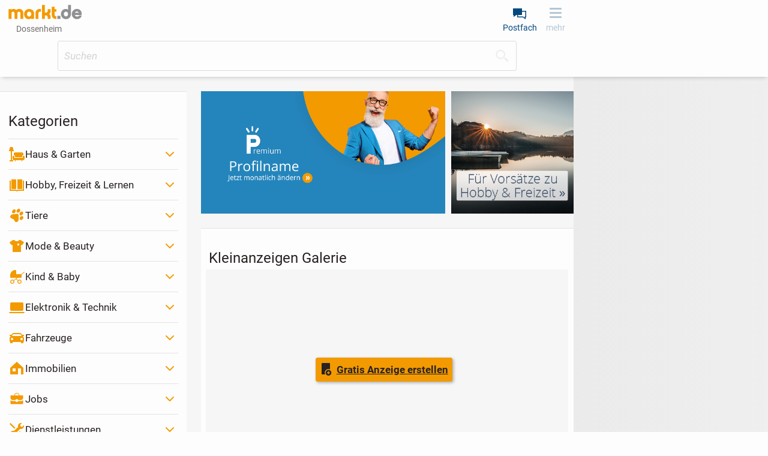

--- FILE ---
content_type: text/html;charset=UTF-8
request_url: https://www.markt.de/dossenheim/
body_size: 24648
content:
<!DOCTYPE html><html class="" lang="de">
  <head>
    <meta http-equiv="content-type" content="text/html;charset=UTF-8"/>
    <meta name="viewport" content="width=device-width, initial-scale=1"/>
    <meta name="description" content="✓ Kostenlose und schnelle Anzeigenaufgabe ✓ In Millionen gewerblichen und privaten Kleinanzeigen suchen ✓ Neu oder gebraucht ✓ In Dossenheim und Umgebung"/>
    <meta name="robots" content="index, follow"/>
    <meta name="msapplication-TileColor" content="#2b5797"/>
    <meta name="theme-color" content="#ffffff"/>
    <meta name="color-scheme" content="light dark"/>
    <link href="https://www.markt.de/manifest.json" rel="manifest"/>
    <link href="https://static.markt.de/bundles/8gcbead7/image/pwa/partner/markt.de/favicons/favicon.ico" rel="icon" type="image/x-icon" sizes="any"/>
    <link href="https://static.markt.de/bundles/acfde79i/image/pwa/partner/markt.de/favicons/icon.svg" rel="icon" type="image/svg+xml"/>
    <link href="https://static.markt.de/bundles/9b8bffg/image/pwa/partner/markt.de/favicons/apple-touch-icon.png" rel="apple-touch-icon"/>
    <link href="https://static.markt.de/bundles/hjda7af7/fonts/pwa/roboto-v18-latin-ext_latin-regular.woff2" rel="preload" type="font/woff2" integrity="sha384-BTHcutPeQ3HXfxxPoEwm9LcjbLjKYngZGDAPakE45jUsUyCXoQBVvqQC3s8evh1i" crossorigin="anonymous" as="font"/>
    <link href="https://static.markt.de/bundles/hec8kd/fonts/pwa/roboto-v18-latin-ext_latin-italic.woff2" rel="preload" type="font/woff2" integrity="sha384-7Ungdvr0FkqaQPFNQoZBZ8iR1vAqIGLZNTPOfVMRl3yshqMIITFXdp2ewbf8a1No" crossorigin="anonymous" as="font"/>
    <link href="https://static.markt.de/bundles/kjjhieac/fonts/pwa/roboto-v18-latin-ext_latin-700.woff2" rel="preload" type="font/woff2" integrity="sha384-Kt+nkQ5b/MAYb1cS8uo0JKyQDGV6HcjzRqxT1V4TTTfqxZVtm+QRajb5hvVriBW9" crossorigin="anonymous" as="font"/>
    <link href="https://www.markt.de/dossenheim/" rel="canonical"/>
    <link href="https://static.markt.de/bundles/kd8ikbjf/css/pwa/bundle-pwa.css" rel="stylesheet" type="text/css" integrity="sha384-yx6u9W/CzbWfhf3jAahF+qhYB7Mc05z1DEExU8I38vhoakM2esmo0AW9tDD1950n" crossorigin="anonymous"/>
    <link href="https://static.markt.de/webjars/fancybox/3.5.7-MARKT-amd-r2/jquery.fancybox.min.css" rel="stylesheet" type="text/css" integrity="sha384-Q8BgkilbsFGYNNiDqJm69hvDS7NCJWOodvfK/cwTyQD4VQA0qKzuPpvqNER1UC0F" crossorigin="anonymous"/>
    <link href="https://static.markt.de/webjars/fancybox-legacy/3.3.5-MARKT-amd-r2/jquery.fancybox.min.css" rel="stylesheet" type="text/css" integrity="sha384-/dUIqcuZmn0/Nt1CGyvylCjqPYa/w0/SdIVpbqBxsxYmfwd7PXM9Gt7PsRKRj9Xy" crossorigin="anonymous"/>
    <link href="https://static.markt.de/webjars/bxslider-4/4.2.15-MARKT-amd-r3/jquery.bxslider.min.css" rel="stylesheet" type="text/css" integrity="sha384-IkdhMx7cUuSY2YdhG0ZdD2Ib2xP97yB7dlkn4WdBwqh1r2WK2YAnnK2REMagj1fj" crossorigin="anonymous"/>
    <link href="https://static.markt.de/bundles/ddhjdhgc/css/pwa/home.css" rel="stylesheet" type="text/css" integrity="sha384-RzE6uh8EXUDxJRXaLvWMg6MDM1W8s/PGCFA50sEbeeiDIZyDKjcCVQl3R5DH3AUk" crossorigin="anonymous"/>
    <title>Kostenlose Kleinanzeigen in Dossenheim | markt.de</title>
    <script src="https://cdn.opencmp.net/tcf-v2/cmp-stub-latest.js" id="open-cmp-stub"></script>
    <script src="https://static.markt.de/webjars/requirejs/2.3.6/require.min.js" integrity="sha384-Z9JQUtAaWmYKd6d4DNdwKbqQjtvpcd4f/QmJSoaDxeRg4hWHtyyF6BwCsrnLcG1F" crossorigin="anonymous"></script>
    <script type="text/javascript">
/* <![CDATA[ */

          requirejs.config({
            paths: {"clsy-blocks_age-verification-api":"https://static.markt.de/bundles/jjfleeac/kotlinjs/clsy-blocks_age-verification-api","clsy-blocks_classyads":"https://static.markt.de/bundles/fedd6ck9/kotlinjs/clsy-blocks_classyads","clsy-blocks_violation":"https://static.markt.de/bundles/dbcgbdad/kotlinjs/clsy-blocks_violation","clsy-frontend":"https://static.markt.de/bundles/khic8a7i/kotlinjs/clsy-frontend","clsy-util":"https://static.markt.de/bundles/il86affe/kotlinjs/clsy-util","kotlin-kotlin-stdlib":"https://static.markt.de/bundles/fka8aba8/kotlinjs/kotlin-kotlin-stdlib","kotlin-kotlinx-atomicfu-runtime":"https://static.markt.de/bundles/albk6lcc/kotlinjs/kotlin-kotlinx-atomicfu-runtime","kotlin_de_markt_mbuild_api":"https://static.markt.de/bundles/albk6lcc/kotlinjs/kotlin_de_markt_mbuild_api","kotlin_org_jetbrains_kotlin_kotlin_dom_api_compat":"https://static.markt.de/bundles/dkakeae/kotlinjs/kotlin_org_jetbrains_kotlin_kotlin_dom_api_compat","kotlinx-atomicfu":"https://static.markt.de/bundles/k7jlk8h8/kotlinjs/kotlinx-atomicfu","kotlinx-coroutines-core":"https://static.markt.de/bundles/b89k9l9e/kotlinjs/kotlinx-coroutines-core","kotlinx-html":"https://static.markt.de/bundles/eabje8e7/kotlinjs/kotlinx-html","kotlinx-serialization-kotlinx-serialization-core":"https://static.markt.de/bundles/jhhg9f8a/kotlinjs/kotlinx-serialization-kotlinx-serialization-core","kotlinx-serialization-kotlinx-serialization-json":"https://static.markt.de/bundles/9eekfeib/kotlinjs/kotlinx-serialization-kotlinx-serialization-json","markt-frontend":"https://static.markt.de/bundles/bjakld8/kotlinjs/markt-frontend","markt-frontend_browserDataDeletion":"https://static.markt.de/bundles/j6fl6c8d/kotlinjs/markt-frontend_browserDataDeletion","markt-frontend_captcha":"https://static.markt.de/bundles/79ab9j8b/kotlinjs/markt-frontend_captcha","markt-frontend_carousel":"https://static.markt.de/bundles/jgh9lji8/kotlinjs/markt-frontend_carousel","markt-frontend_categoryarticle":"https://static.markt.de/bundles/jg6edcc6/kotlinjs/markt-frontend_categoryarticle","markt-frontend_core":"https://static.markt.de/bundles/kckhi7c7/kotlinjs/markt-frontend_core","markt-frontend_csvimportexport":"https://static.markt.de/bundles/fjd97cca/kotlinjs/markt-frontend_csvimportexport","markt-frontend_errorlogger":"https://static.markt.de/bundles/hbh76ehg/kotlinjs/markt-frontend_errorlogger","markt-frontend_expose":"https://static.markt.de/bundles/jjicacdh/kotlinjs/markt-frontend_expose","markt-frontend_favourites":"https://static.markt.de/bundles/ckkla77h/kotlinjs/markt-frontend_favourites","markt-frontend_home":"https://static.markt.de/bundles/8hg898k8/kotlinjs/markt-frontend_home","markt-frontend_insertion":"https://static.markt.de/bundles/9i9kdl77/kotlinjs/markt-frontend_insertion","markt-frontend_login":"https://static.markt.de/bundles/9ldh7jli/kotlinjs/markt-frontend_login","markt-frontend_mailbox":"https://static.markt.de/bundles/k6jfc7jc/kotlinjs/markt-frontend_mailbox","markt-frontend_manageadverts":"https://static.markt.de/bundles/cc8c7g8e/kotlinjs/markt-frontend_manageadverts","markt-frontend_manageinvoices":"https://static.markt.de/bundles/dehiggfl/kotlinjs/markt-frontend_manageinvoices","markt-frontend_marktlet":"https://static.markt.de/bundles/edliakk6/kotlinjs/markt-frontend_marktlet","markt-frontend_payment":"https://static.markt.de/bundles/kdcc6ji8/kotlinjs/markt-frontend_payment","markt-frontend_premiumLandingPage":"https://static.markt.de/bundles/8jk98df8/kotlinjs/markt-frontend_premiumLandingPage","markt-frontend_savedSearches":"https://static.markt.de/bundles/799ajbjl/kotlinjs/markt-frontend_savedSearches","markt-frontend_search":"https://static.markt.de/bundles/7bgfdabg/kotlinjs/markt-frontend_search","markt-frontend_service":"https://static.markt.de/bundles/9kce78gg/kotlinjs/markt-frontend_service","markt-frontend_settings":"https://static.markt.de/bundles/ijlhklak/kotlinjs/markt-frontend_settings","markt-frontend_subscription":"https://static.markt.de/bundles/albk6lcc/kotlinjs/markt-frontend_subscription","markt-frontend_upload":"https://static.markt.de/bundles/98iie8ei/kotlinjs/markt-frontend_upload","markt-frontend_user":"https://static.markt.de/bundles/e6acfgi9/kotlinjs/markt-frontend_user","markt-frontend_userContactList":"https://static.markt.de/bundles/jh6ddj69/kotlinjs/markt-frontend_userContactList","markt-frontend_violationReport":"https://static.markt.de/bundles/99elgbk7/kotlinjs/markt-frontend_violationReport","markt-frontend_websharetarget":"https://static.markt.de/bundles/albk6lcc/kotlinjs/markt-frontend_websharetarget","markt-frontend_widget":"https://static.markt.de/bundles/c7jieahc/kotlinjs/markt-frontend_widget","js-cookie":"https://static.markt.de/webjars/js-cookie/3.0.1/js.cookie.min","lodash":"https://static.markt.de/webjars/lodash/4.17.11-MARKT-r2/lodash.min","plupload":"https://static.markt.de/webjars/plupload/2.3.6-MARKT-r2/plupload.full.min","google-recaptcha-2":"https://static.markt.de/webjars/google-recaptcha-2/0.0.1-MARKT-min-r2/google-recaptcha.min","jquery":"https://static.markt.de/webjars/jquery/3.7.1/jquery.min","jquery.fancybox":"https://static.markt.de/webjars/fancybox/3.5.7-MARKT-amd-r2/jquery.fancybox.min.amd","jquery.fancybox-3.3.5":"https://static.markt.de/webjars/fancybox-legacy/3.3.5-MARKT-amd-r2/jquery.fancybox.min.amd","jquery.bxslider":"https://static.markt.de/webjars/bxslider-4/4.2.15-MARKT-amd-r3/jquery.bxslider.min.amd","scroll-lock":"https://static.markt.de/webjars/scroll-lock/2.1.2-MARKT-r2/scroll-lock.min","Siema":"https://static.markt.de/webjars/siema/1.5.1-MARKT-r2/siema.min","ckeditor":"https://static.markt.de/webjars/ckeditor/4.22.1-MARKT-amd-r2/ckeditor","zxcvbn":"https://static.markt.de/webjars/zxcvbn/1.0.0-MARKT-r3/zxcvbn","sortablejs":"https://static.markt.de/webjars/sortablejs/1.15.6/Sortable.min","fpxd":"https://static.markt.de/webjars/fingerprintjs/3.4.2-MARKT-r1/fp.umd.min","spark-md5":"https://static.markt.de/webjars/spark-md5/3.0.2/spark-md5.min","tantum-socket-io-js":"https://widget.tantumpay.com/socket.io","easyqrcodejs":"https://static.markt.de/webjars/EasyQRCodeJS/dist/easy.qrcode.min"},
            onNodeCreated: function(node, config, module, path) {
              var sri = {"clsy-blocks_age-verification-api":"sha384-fRe2VElHE8OwNS0b1pEm0vGKzCv0JFX7/H8vHsRrElOX5Q+nDlqwpUDcPWvOw9T+","clsy-blocks_classyads":"sha384-D7VmAzsFP2WRL4P59nwAROqoNoOgD5+UW9/hS11YFzqLHQPsmR8MQ9UxcXlm1yuB","clsy-blocks_violation":"sha384-LcpMX9ZbqiXkiwePouP4cJif82KmvFF/HZ2OiEvAfIldzosmMt/AWTmVdg1SjHFt","clsy-frontend":"sha384-2Wju2SACX/YiUqPL0MIm3Jak8NswmLMbA4+SY5AhJFk0Q+EnmQQGE5Zz6lojU/YB","clsy-util":"sha384-/RjHFqp+9fNlR4n1stUtJd3PeQfhJ46isyQwpDmN20J2aSMUEQWT3b86DZrEVZ/4","kotlin-kotlin-stdlib":"sha384-b8MMvywdZdGJ73+PRhvJS9CL7mUKc/LidxIS0wcSbfKTucL/7S+2p4RXLj/UlRwt","kotlin-kotlinx-atomicfu-runtime":"sha384-8HMrl/0ab+zweq+dIC+PGM8TTSY3mc8LQcN9ctIB+ZbwuImN2UfVEANBgwDMrad6","kotlin_de_markt_mbuild_api":"sha384-8HMrl/0ab+zweq+dIC+PGM8TTSY3mc8LQcN9ctIB+ZbwuImN2UfVEANBgwDMrad6","kotlin_org_jetbrains_kotlin_kotlin_dom_api_compat":"sha384-jAlO6WwqNgv/WRBdRdFA9jqTZ+H/1/CUTZ49X0Fu+taKWPd0bJCzTmYRNoUOcoFx","kotlinx-atomicfu":"sha384-Hd/kTE8kjW9kEt2t2Z+yhatZ2aNkBO7W7eYQVUDtjWJyHzXkOK6Qk6k5yhciqYkJ","kotlinx-coroutines-core":"sha384-6p0ZasCyMLSsiXMTamVn2LnmxXcSOYMiayP+1ECirrVo2alGUHuuetPDjr67VRry","kotlinx-html":"sha384-CgClEyLzdKxhxSnbAJ+Pzjy4zIKnppd7z+HM9r71nIyJGk2mpzRtccw3aGDZ3a37","kotlinx-serialization-kotlinx-serialization-core":"sha384-9PPA8JYvpvXv2BL9H8yWjXfch48C0UY52X6drezlMQF08GkwChvNhFbcA5NiEbtC","kotlinx-serialization-kotlinx-serialization-json":"sha384-UkFKOzR0ypSFyFCpzaV3sQWaE0ds+ommaECb0Ip1z7bJNYKOK+fLJSCHZ8iU9DKl","markt-frontend":"sha384-FluzKtBY3SM5lAE0L1kMSKNlDiG9wf7JRABHAFVOlbt3oxIbYEOT0B8ozug4sTZe","markt-frontend_browserDataDeletion":"sha384-kNbV/h7/QTibKX9TCjHPu0muPgb2rWrDZ6MHzyBykKCDJLG3NobmW3dVIcH52H2E","markt-frontend_captcha":"sha384-LD4WdZORMr4j5uImJZssfBhdpjq+fyLhibXni8rKtumKxvehVrmhtqkqt3AlA8Tg","markt-frontend_carousel":"sha384-3E6i1dh4DovY2FVaiXhia7BlpKVDuwvHCI1JymzumCMyLb0SlMxx5iYd4kmNcZSH","markt-frontend_categoryarticle":"sha384-NnEFd3Le6ZHc1t1WTjUYk4E+3eW10FftxBCZNmBph1amLGOt8s7KlfzsB7e+lDoq","markt-frontend_core":"sha384-bg+PIemrZLNuZzbpzRMWn1DrZBbWZlY77dZunZA+Cb733WKo01/AUHMc8iJKm3eF","markt-frontend_csvimportexport":"sha384-Q1BGxhdjckeQ2A1veNYwWrWaeRjFVloVcufmjLxAxg5EYPnKG+WJd2gRrA7HmEBT","markt-frontend_errorlogger":"sha384-eJQ51WT35mH/cg5lfVxWz1ABZ1DDCSUKoz/AqLjCzhKzzwKz+pEuj+cT7LzNMcKa","markt-frontend_expose":"sha384-snOZH1o2fGk9/U/FXXTRP6wQ9rNbAlJEo6jNRtQLb5FrdN8XdPeqL7q83UVSUBHI","markt-frontend_favourites":"sha384-xj9WkVpmh5y5FoRTi7ihXjA+hOUUcC9i/bME1Q3pQ0J21EMqYLobY+QxsU/QEyPm","markt-frontend_home":"sha384-h1fsXfth8m82OaUna89ZNDSZK20iQR47VeB3667EKChpaI4s/qhnOqrXxa1Fdgbc","markt-frontend_insertion":"sha384-jw3eTmVYRV51i7RY5UFlXV/+zeWDwUnYJusuShp7GEENHHH60u5+jtZg5QrX+V0u","markt-frontend_login":"sha384-dIKUPfTknsh1ck7661e+58x4AB8/omotqgqj6oimyJIXVOcJkqsa8xZ9KsjThBht","markt-frontend_mailbox":"sha384-KR8fjxbMyJ0OM/YuWl5dcGO7TzuRFp77HdYNi08qk/dS+QGRGS2OMRcvRgzEQA+1","markt-frontend_manageadverts":"sha384-oJh6x1ujcEILky2ZGi+uWQowdh+Yyp9WwQlmLYywnFPX9N5q1X0bprUCxGhGgDCi","markt-frontend_manageinvoices":"sha384-CmusHuoV58yhdGsdvyYGGD6nDHyxADMSBsvxI6kL+FsWQeJeMN+nWKLo8aBBt+Eu","markt-frontend_marktlet":"sha384-2m9lbpIddR+dd2qYINt8hQOZFlUr9o7VtuYyFwbGaZsgn19YeCqF5aQ1eWh0mMUS","markt-frontend_payment":"sha384-+5LCBC4p5q6KAlmAfpu6VBeDEuNEG5U/F5vSMvA0aoG4I+u0ukF3fIz1zneS89MU","markt-frontend_premiumLandingPage":"sha384-jjFA88vzuLklAxvN47WqCMn7rakK3SnMug2uLgq+vxxTHvZUTHt21Pw85lE3g156","markt-frontend_savedSearches":"sha384-ynIqPaI61nRCWFBMsZW2tr1d1WdEr83227RVMIUxcZqWsvYU+bpWmygLS7RspjLG","markt-frontend_search":"sha384-1gvUUZTfI9TAcNIjHvuMjnvfk9sH7oL9UuWDX8bu3iURAAI4Txbu9xbBm8YcV40h","markt-frontend_service":"sha384-0ZptUTxt/TTbwRDSOsFuywWK4x0oAlDAZYHCyUnKYFbbxtMkBgeEgc6i1JwLZQD9","markt-frontend_settings":"sha384-lAjL6cnUYJBbe5pY024TCg3tRVEELzQkmK65lUe+bUYqe7bskNhw4eG6I1kFEG9K","markt-frontend_subscription":"sha384-8HMrl/0ab+zweq+dIC+PGM8TTSY3mc8LQcN9ctIB+ZbwuImN2UfVEANBgwDMrad6","markt-frontend_upload":"sha384-2Qpx4luZ88ZiLW1Hxd7R9qa+i2GnAmIkz6OUJaEnAWQianz/YAM5YHqvCL7leBA0","markt-frontend_user":"sha384-fFFM9V7fE1u+Es/msRTMfKLxU9trN2HPEyeO7FaKRYb6HmY00gioprwoodFvUUSB","markt-frontend_userContactList":"sha384-EQCKqUOC0d3aoCpeWR7xXF25WrW3wVDvu3aw7kBseGR1XG3SL8BQqQP/EFAdvfjn","markt-frontend_violationReport":"sha384-36E2JRn5sTKiyrnTr6OS0Xh/BUkyopBeP4g7o07mgSa7H7WlzyjFAHF/R4e3Z6EL","markt-frontend_websharetarget":"sha384-8HMrl/0ab+zweq+dIC+PGM8TTSY3mc8LQcN9ctIB+ZbwuImN2UfVEANBgwDMrad6","markt-frontend_widget":"sha384-p2pSB3UXhzT76vyHmnFITTEOpZzChGXOc5kTv4fmNZsDofognDQhISP5gZ0fsli9","js-cookie":"sha384-ETDm/j6COkRSUfVFsGNM5WYE4WjyRgfDhy4Pf4Fsc8eNw/eYEMqYZWuxTzMX6FBa","lodash":"sha384-pw/QDCjcQWvq1g06mTcOesmluxheSyF+6YkU6Pe2wFw6eY6qvNj1RU9z4d7nx1nS","plupload":"sha384-PlFQ/ew6Hus7ZaqQHr7Uncb7qq7bCSD2i+vDeDcjNkwdohiQKL7cZghBGYdEmG8C","google-recaptcha-2":"sha384-ADoLPI4C4vc3Dpg1QgaZfor0LUG2Jy6za1wTFbK9fEBnbMb66BtiS8WfybRIOkfX","jquery":"sha384-1H217gwSVyLSIfaLxHbE7dRb3v4mYCKbpQvzx0cegeju1MVsGrX5xXxAvs/HgeFs","jquery.fancybox":"sha384-gUGm586T6IMcvS3INn/HXEV30qgoJN2uZceA+XwyZi/bV89YtsjNZTh6biw5Idkz","jquery.fancybox-3.3.5":"sha384-cx+mwieC7leF+NtgTuckM/CGV8vPm6qshHn8qiA4okvTxdQa0vLNMR+bCvi+KPnC","jquery.bxslider":"sha384-r1E4H+kH0jder1lGDpc/bo0lt9KayOBRx+DEtZp4RweilfCfUrOMeodLvxvMRlWU","scroll-lock":"sha384-3qVvy8FZKXQODnM8vnaXpF8ASgNt45OGKncSOMOmiqg4f8dJrV02sr9+aVlCaGfq","Siema":"sha384-HhBSqDRI/i3l5GIv6Uw13O3TBg0zxdGJn0xPAWowfyudL2lrd7B91R52QLw+yanw","ckeditor":"sha384-9kZFxdSZJ1KoJ6+CwPyP3yYY1Y6wptfLNIS0Wdr5O9ouRaDf+ZVa3gznEb9zbBSe","zxcvbn":"sha384-fYuBnouEjKjEsazA1jkbn9h+j+Uqe4w5309R4oZOw3SrsqgX7J7J6HpcbiZDbVv/","sortablejs":"sha384-HZZ/fukV+9G8gwTNjN7zQDG0Sp7MsZy5DDN6VfY3Be7V9dvQpEpR2jF2HlyFUUjU","fpxd":"sha384-+my9E1hnYS3AupUUMVnHHcnXS2ClhhKa5fLvGKsXeWIkExFSmv/XJEF5D8sXJH6R","spark-md5":"sha384-WAahC3S+69Co45zyyuhCjvdMwo7a42Yn0mM0IgZIUlYNebG24AVkPUltj3BQnM85","easyqrcodejs":"sha384-zIbrewSLFQUxNJnqFkHQ6q8hkvi84+DZPzD8aI9w7h5jByuv0sq5iA2UFszatXN7"};

              if (sri[module]) {
                node.setAttribute('integrity', sri[module]);
                node.setAttribute('crossorigin', 'anonymous');
              }
            }
          });
        
/* ]]> */
</script>
    <script type="text/javascript">
/* <![CDATA[ */
window.clsyDataLayer = [{"pageClass":"START","loggedIn":false,"geoId":"0108226012","country":"Deutschland","state":"Baden-Württemberg","county":"Landkreis Rhein-Neckar-Kreis","city":"Dossenheim","partner":"markt.de","sessionId":"d664a9cc-bb62-489a-ab0a-e000330cb323"}];
/* ]]> */
</script>
    <script type="application/ld+json">{"":"de.classyfi.pwa.social.SchemaOrgOrganization","@type":"Organization","@context":"https://schema.org","name":"markt.de","description":"Markt.de ist ein Anzeigennetzwerk für Kleinanzeigen. Die Markt.de GmbH & Co. KG mit Hauptsitz in München und Niederlassung in Essen ist eine Tochtergesellschaft der Markt Gruppe.","url":"https://www.markt.de/","logo":"https://static.markt.de/bundles/eddd7lbf/image/pwa/markt_logo_ohne_claim.svg","email":"hilfe-portal@markt.de","address":{"@type":"PostalAddress","postalCode":"80335","addressLocality":"München","addressCountry":"DE","streetAddress":"Nymphenburger Straße 14"},"foundingDate":"2005-09-01","sameAs":["https://www.facebook.com/markt.de","https://www.instagram.com/markt.de_kleinanzeigen/","https://www.pinterest.de/marktde/","https://twitter.com/marktde?lang=de"],"contactPoint":[{"@type":"ContactPoint","contactType":"customer service","email":"hilfe-portal@markt.de","url":"https://www.markt.de/"}]}</script>
    <script type="application/ld+json">{"":"de.classyfi.pwa.social.SchemaOrgBreadcrumb","@type":"BreadcrumbList","@context":"https://schema.org","itemListElement":[{"@type":"ListItem","position":1,"name":"Startseite","item":"https://www.markt.de/"},{"@type":"ListItem","position":2,"name":"Dossenheim"}]}</script>
    <script id="trfAdSetup" type="text/javascript" src="//cdntrf.com/markt.de_RESPONSIVE.js" async="async" data-traffectiveConf="{&quot;dfpAdUrl&quot;:&quot;/307308315,11893755/markt.de/homepage&quot;,&quot;targeting&quot;:[{&quot;key&quot;:&quot;zone&quot;,&quot;value&quot;:&quot;homepage&quot;,&quot;values&quot;:null},{&quot;key&quot;:&quot;pagetype&quot;,&quot;value&quot;:&quot;homepage&quot;,&quot;values&quot;:null},{&quot;key&quot;:&quot;programmatic_ads&quot;,&quot;value&quot;:&quot;true&quot;,&quot;values&quot;:null},{&quot;key&quot;:&quot;ads&quot;,&quot;value&quot;:&quot;true&quot;,&quot;values&quot;:null}],&quot;clientAlias&quot;:&quot;markt-de-marktplatz&quot;,&quot;adLoadRootMargin&quot;:&quot;120px 0px 120px 0px&quot;}"></script>
    <script type="text/javascript">
/* <![CDATA[ */
requirejs(["markt-frontend_core","kotlin-kotlin-stdlib","clsy-frontend"], function (module, rm_1, rm_2) {
          var destub = module.de.classyfi.frontend.templates.destubCore;
          module.de.classyfi.pwa.App.initOnPageTop(false,"/dossenheim/onlineCheck",destub('de.classyfi.pwa.user.UserProfile', 'markt-frontend_core', null, false),destub('de.classyfi.util.CookieSettings', 'clsy-frontend', {"defaultCookieDomain":".markt.de","subdomains":["www.","erotik."]}, false));
        });
/* ]]> */
</script>
    <script type="text/javascript">
/* <![CDATA[ */
requirejs(["markt-frontend_core","kotlin-kotlin-stdlib"], function (module, rm_1) {
          module.de.classyfi.pwa.tagmanager.GoogleTagManagerClient.initialize("clsyDataLayer",true,["GTM-TMG6CF9"]);
        });
/* ]]> */
</script>
    <meta property="og:type" content="website"/>
    <meta property="og:title" content="Kostenlose Kleinanzeigen in Dossenheim | markt.de"/>
    <meta property="og:description" content="✓ Kostenlose und schnelle Anzeigenaufgabe ✓ In Millionen gewerblichen und privaten Kleinanzeigen suchen ✓ Neu oder gebraucht ✓ In Dossenheim und Umgebung"/>
    <meta property="og:url" content="https://www.markt.de/dossenheim/"/>
    <meta property="og:site_name" content="markt.de"/>
    <meta property="og:image" content="https://static.markt.de/bundles/7a6glfbk/image/markt/openGraphImages/default_1200x627.png"/>
    <meta property="og:image:width" content="1200"/>
    <meta property="og:image:height" content="627"/>
    <meta property="og:locale" content="de_DE"/>
    <meta property="fb:app_id" content="325988921697"/>
  </head>
  <body class="">
    <script type="text/javascript">
/* <![CDATA[ */
requirejs(["markt-frontend_core","kotlin-kotlin-stdlib"], function (module, rm_1) {
          module.de.classyfi.pwa.sift.SiftJSSnippet.execute("1272406e19","","d664a9cc-bb62-489a-ab0a-e000330cb323");
        });
/* ]]> */
</script>
    <script src="https://static.markt.de/bundles/7idjhd69/js/gocam-avs/avsJsSdkV1.js"></script>
    <noscript><iframe src="https://www.googletagmanager.com/ns.html?id=GTM-TMG6CF9" height="0" width="0" style="display: none; visibility: hidden;"></iframe></noscript>
    <script>function processPrg() {
  const prgForm = $('#prg_form'); 
  const newTab = prgForm.attr('target') === '_blank';
  
  if (newTab) {
    const inputField = $('#prg_input_url'); 
    const redirectUrl = inputField.val();
    const varName = inputField.attr('name');
    const url = prgForm.attr('action');
    window.open(url + '?' + varName + '=' + redirectUrl, '_blank', 'noopener');
    return false;
  } else {
    return true;
  }
  
}</script>
    <form id="prg_form" method="post" action="/dossenheim/urlMaskingRedirect.htm" onsubmit="return processPrg();"><input id="prg_input_url" type="hidden" name="targetUrl"/></form>
    <div id="clsy-body-components-top"><style>@media screen {
#clsy-clsds-cont-home_mobile_below_galerie{ display: flex;min-height: 210px; }
#clsy-clsds-cont-home_mobile_more_bottom{ display: flex;min-height: 120px; }
#clsy-clsds-cont-home_top_sticky{ display: flex; }
#clsy-clsds-cont-main_skyscraper{ display: none; }
}
@media screen and (min-height: 300px) {
#clsy-clsds-cont-home_mobile_bottom{ display: flex;height: 360px; }
}
@media screen and (min-width: 700px) {
#clsy-clsds-cont-home_mobile_below_galerie, #clsy-clsds-cont-home_top_sticky{ display: none; }
}
@media screen and (min-width: 767px) {
#clsy-clsds-cont-home_mobile_bottom, #clsy-clsds-cont-home_mobile_more_bottom{ display: none; }
}
@media screen and (min-width: 872px) {
#clsy-clsds-cont-main_skyscraper{ display: flex; }
}
@media screen and (min-width: 1052px) {
#clsy-clsds-cont-main_skyscraper{ display: flex; }
}
</style>
<script type="text/javascript">
/* <![CDATA[ */
requirejs(["markt-frontend_core","kotlin-kotlin-stdlib"], function (module, rm_1) {
          module.de.classyfi.pwa.advertisement.classyads.ClassyAdsClientHelper.init("https://www.markt.de/dossenheim/");
        });
/* ]]> */
</script>
<script type="text/javascript">
/* <![CDATA[ */
requirejs(["markt-frontend_core","clsy-blocks_classyads"], function (module, rm_1) {
          var destub = module.de.classyfi.frontend.templates.destubCore;
          module.de.classyfi.pwa.advertisement.classyads.TraffectiveClassyAdsClient.Companion.init(destub('de.classyfi.classyads.JsExportableSetupData', 'clsy-blocks_classyads', {"id":"traffective2020","s":["{\"aup\":\"/307308315,11893755/markt.de/homepage\",\"psn\":\"HOME_MOBILE_BELOW_GALERIE\",\"aun\":\"Slider\",\"dims\":[{\"width\":0,\"exclude\":false,\"heightConfig\":{\"type\":\"de.classyfi.classyads.BreakpointRule.HeightConfig.MinHeight\",\"value\":\"150px\"}},{\"width\":700,\"exclude\":true,\"heightConfig\":null}],\"scfg\":{\"divId\":\"traffective-ad-Slider\",\"loadEager\":false}}","{\"aup\":\"/307308315,11893755/markt.de/homepage\",\"psn\":\"HOME_MOBILE_BOTTOM\",\"aun\":\"Mobile_Pos2\",\"dims\":[{\"width\":0,\"exclude\":false,\"heightConfig\":{\"type\":\"de.classyfi.classyads.BreakpointRule.HeightConfig.FixedHeight\",\"value\":\"300px\"}},{\"width\":767,\"exclude\":true,\"heightConfig\":null}],\"scfg\":{\"adLoadRootMargin\":\"0px 0px 0px 0px\",\"intersectionThreshold\":0.6}}","{\"aup\":\"/307308315,11893755/markt.de/homepage\",\"psn\":\"HOME_MOBILE_MORE_BOTTOM\",\"aun\":\"Mobile_Pos3\",\"dims\":[{\"width\":0,\"exclude\":false,\"heightConfig\":{\"type\":\"de.classyfi.classyads.BreakpointRule.HeightConfig.MinHeight\",\"value\":\"60px\"}},{\"width\":767,\"exclude\":true,\"heightConfig\":null}],\"scfg\":{\"adLoadRootMargin\":\"50px 0px 50px 0px\"}}","{\"aup\":\"/307308315,11893755/markt.de/homepage\",\"psn\":\"HOME_TOP_STICKY\",\"aun\":\"Mobile_Sticky\",\"dims\":[{\"width\":0,\"exclude\":false,\"heightConfig\":{\"type\":\"de.classyfi.classyads.BreakpointRule.HeightConfig.MinHeight\",\"value\":\"0px\"}},{\"width\":700,\"exclude\":true,\"heightConfig\":null}],\"scfg\":{\"adLoadRootMargin\":\"50px 0px 50px 0px\"}}","{\"aup\":\"/307308315,11893755/markt.de/homepage\",\"psn\":\"MAIN_SKYSCRAPER\",\"aun\":\"Skyscraper\",\"dims\":[{\"width\":0,\"exclude\":true,\"heightConfig\":null},{\"width\":872,\"exclude\":false,\"heightConfig\":{\"type\":\"de.classyfi.classyads.BreakpointRule.HeightConfig.MinHeight\",\"value\":\"0px\"}},{\"width\":1052,\"exclude\":false,\"heightConfig\":{\"type\":\"de.classyfi.classyads.BreakpointRule.HeightConfig.MinHeight\",\"value\":\"0px\"}}]}"],"t":"{\"zone\":[\"homepage\"],\"pagetype\":[\"homepage\"],\"programmatic_ads\":[\"true\"],\"ads\":[\"true\"]}","c":"{\"clientAlias\":\"markt-de-marktplatz\",\"adLoadRootMargin\":\"120px 0px 120px 0px\"}"}, false));
        });
/* ]]> */
</script>
</div>
    <div class="clsy-c-i18nMessageSource" data-clsy-pwa-word-OK="OK" data-clsy-pwa-word-Cancel="Abbrechen" data-clsy-pwa-word-close="schließen" data-clsy-pwa-word-open="öffnen" data-clsy-pwa-shell-pressBackToClosePage="Zurück drücken um Seite zu schließen." data-clsy-pwa-shell-pressBackToCloseApp="Zurück drücken um App zu schließen." data-clsy-pwa-shell-app-install-prompt="Als App installieren" data-clsy-pwa-default-error="Ein Fehler ist aufgetreten" data-clsy-pwa-default-tryAgain="Erneut versuchen" data-clsy-pwa-default-login-error-handler-dialog-title="Login Fehler" data-clsy-pwa-default-login-error-handler-dialog-text="Die Aktion konnte nicht ausgeführt werden, da Du nicht mehr eingeloggt bist." data-clsy-pwa-default-feature-not-unsupported-by-browser="Dein Browser unterstützt diese Funktion leider nicht." data-clsy-pwa-default-copy-to-clipboard-success="Text in Zwischenablage kopiert." data-clsy-pwa-default-copy-to-clipboard-failed="Fehler beim Kopieren in die Zwischenablage." data-clsy-pwa-carousel-rotation-stop="automatische Rotation beenden" data-clsy-pwa-carousel-rotation-start="automatische Rotation starten" data-clsy-pwa-carousel-liveregion-text-suffix="Einträge werden angezeigt." data-clsy-pwa-carousel-liveregion-text-prefix-next="Nächste" data-clsy-pwa-carousel-liveregion-text-prefix-prev="Vorhergehende" data-clsy-pwa-field-mandatory="(Pflichtangabe)" data-clsy-pwa-word-more="mehr" data-clsy-pwa-word-less="weniger" data-clsy-pwa-word-Save="Speichern" data-clsy-pwa-word-Saved="Gespeichert" data-clsy-pwa-word-Delete="Löschen" data-clsy-pwa-word-Undo="Rückgängig" data-clsy-pwa-ckeditor-fontsize-config="Sehr Klein/0.7em;Klein/0.8em;Normal/1em;Groß/1.3em;Sehr Groß/1.6em" data-clsy-pwa-word-next="weiterblättern" data-clsy-pwa-word-previous="zurückblättern" data-clsy-pwa-word-member="Mitglied" data-clsy-pwa-incognitoMode-locked-info="Diese Einstellung ist für Dich nicht verfügbar. Bitte werde Premium-Mitglied, um den diskreten Modus nutzen zu können. Im diskreten Modus kannst Du Dich auf der Plattform bewegen, ohne dass andere Mitglieder sehen, dass Du online bist." data-clsy-pwa-incognitoMode-locked-dialog-title="Diskreter Modus nicht verfügbar" data-markt-common-premium-button-label="Premium Mitglied werden"></div>
    <script type="text/javascript">
/* <![CDATA[ */
requirejs(["markt-frontend_core"], function (module) {
          module.de.classyfi.pwa.App.initOnBodyTop();
        });
/* ]]> */
</script>
    <div class="clsy-l-pagecontainer clsy-c-pagecontainer">
      <div class="clsy-skiplinks"><a href="#main" class="clsy-skiplink clsy-c-btn clsy-c-btn--secondary-restrained">Zum Hauptinhalt springen</a></div>
      <header class="clsy-header" data-scroll-lock-fill-gap="">
        <div class="clsy-header__inner">
          <div class="clsy-header__main-header">
            <div class="clsy-header__logo-box"><a title="markt.de Startseite" href="https://www.markt.de/dossenheim/" rel="nofollow" class="clsy-header__home-link">
                <div class="clsy-header__logo-wrapper"><img src="https://static.markt.de/bundles/dceglgfd/image/pwa/markt_logo_ohne_claim.svg" class="clsy-header__logo clsy-header__logo--light" alt="markt.de Kostenlose Kleinanzeigen Dossenheim Logo"/><img src="https://static.markt.de/bundles/gh7a6e6i/image/pwa/markt_logo_ohne_claim_dm.svg" class="clsy-header__logo clsy-header__logo--dark" alt="markt.de Kostenlose Kleinanzeigen Dossenheim Logo"/></div>
              </a>
              <div class="clsy-header__region">Dossenheim</div>
            </div>
            <nav class="clsy-header__toolbar" aria-label="Hauptnavigation">
              <ul class="clsy-header__toolbar-list">
                <li class="clsy-header__toolbar-item"><button type="submit" form="prg_form" title="Nachrichten abrufen" role="link" data-targeturl="EpFPH8ZMLDiZRL4Y7dUOiLRyPfLhI_Uv-jj7Yq7FrkQ2QTNnb5CDtypiWPCqe14WElDWK0tYzFU3ljZ7F0Uujw==" onclick="$('#prg_form').attr('target', null); $('#prg_input_url').val($(this).attr('data-targeturl')); return true;" class="clsy-header__image-button clsy-header__image-button--mailbox clsy-outline-offset-negative">Postfach</button></li>
                <li class="clsy-header__toolbar-item"><button aria-expanded="false" aria-controls="clsy-navigation-drawer" title="weitere Links" class="clsy-header__image-button clsy-outline-offset-negative clsy-header__image-button--nav-trigger clsy-interactive clsy-interactive--not-yet"><span class="clsy-header__navtrigger-icon--top"></span><span class="clsy-header__navtrigger-icon--middle"></span><span class="clsy-header__navtrigger-icon--bottom"></span><span class="clsy-header__navtrigger-label">mehr</span></button></li>
              </ul>
            </nav>
          </div>
        </div>
      </header>
      <div class="clsy-navigation-drawer" id="clsy-navigation-drawer">
        <ul class="clsy-c-navigation">
          <li class="clsy-c-navigation__item clsy-c-navigation__item--login"><button type="submit" form="prg_form" title="bei markt.de anmelden" role="link" data-targeturl="EpFPH8ZMLDiZRL4Y7dUOiLRyPfLhI_Uv-jj7Yq7FrkSdUa8HtJQ8qC4ly6jeXkfp" onclick="$('#prg_form').attr('target', null); $('#prg_input_url').val($(this).attr('data-targeturl')); return true;" class="clsy-c-link clsy-c-link__plain clsy-c-navigation__link clsy-outline-offset-negative">Anmelden</button></li>
          <li class="clsy-c-navigation__item clsy-c-navigation__item--register"><a class="clsy-c-navigation__link clsy-outline-offset-negative" href="https://www.markt.de/registrieren.htm" title="ein neues Nutzerkonto anlegen">Neu registrieren</a></li>
          <li class="clsy-c-navigation__item clsy-c-navigation__item--insertion clsy-offline-indicator-transparency"><a class="clsy-c-navigation__link clsy-outline-offset-negative" href="https://www.markt.de/benutzer/inserieren.htm" title="neue Anzeige aufgeben">Anzeige erstellen</a></li>
          <li class="clsy-c-navigation__item clsy-c-navigation__item--advert-admin clsy-offline-indicator-transparency"><button type="submit" form="prg_form" title="eigene Anzeigen verwalten" role="link" data-targeturl="EpFPH8ZMLDiZRL4Y7dUOiLRyPfLhI_Uv-jj7Yq7FrkThHyk5MaoyZOSZwiS4MtN0ChdnkSS04Id61_feJ0iCJw==" onclick="$('#prg_form').attr('target', null); $('#prg_input_url').val($(this).attr('data-targeturl')); return true;" class="clsy-c-link clsy-c-link__plain clsy-c-navigation__link clsy-outline-offset-negative">Meine Anzeigen</button></li>
          <li class="clsy-c-navigation__item clsy-c-navigation__item--contacts clsy-offline-indicator-transparency"><button type="submit" form="prg_form" title="Meine Kontakte aufrufen" role="link" data-targeturl="EpFPH8ZMLDiZRL4Y7dUOiLRyPfLhI_Uv-jj7Yq7FrkTEB4LRbei-sfCui5BlsV6IQOxO50NmSCMpO7Tp2jVVbQ==" onclick="$('#prg_form').attr('target', null); $('#prg_input_url').val($(this).attr('data-targeturl')); return true;" class="clsy-c-link clsy-c-link__plain clsy-c-navigation__link clsy-outline-offset-negative"><span class="clsy-premium-marker">Meine Kontakte</span><span class="clsy-visually-hidden">Premium Vorteil</span></button></li>
          <li class="clsy-c-navigation__item clsy-c-navigation__item--favorites"><button type="submit" form="prg_form" title="gemerkte Anzeigen aufrufen" role="link" data-targeturl="EpFPH8ZMLDiZRL4Y7dUOiLRyPfLhI_Uv-jj7Yq7FrkTbzB8LDli9Dsp5lFiTY-PF" onclick="$('#prg_form').attr('target', null); $('#prg_input_url').val($(this).attr('data-targeturl')); return true;" class="clsy-c-link clsy-c-link__plain clsy-c-navigation__link clsy-outline-offset-negative">Merkliste</button></li>
          <li class="clsy-c-navigation__item clsy-c-navigation__item--settings clsy-offline-indicator-transparency" id="drawer-item-settings"><button type="submit" form="prg_form" title="Helle oder dunkle Ansicht wählen" role="link" data-targeturl="EpFPH8ZMLDiZRL4Y7dUOiLRyPfLhI_Uv-jj7Yq7FrkQ2Xyn-7BtIIlBTFqzRAfddumrNCIvWgIm_RQHyUP45bA==" onclick="$('#prg_form').attr('target', null); $('#prg_input_url').val($(this).attr('data-targeturl')); return true;" class="clsy-c-link clsy-c-link__plain clsy-c-navigation__link clsy-outline-offset-negative">Darstellung</button></li>
          <li class="clsy-c-navigation__item clsy-c-navigation__item--security clsy-offline-indicator-transparency" id="drawer-item-security"><button type="submit" form="prg_form" title="Sicherheitseinstellungen" role="link" data-targeturl="EpFPH8ZMLDiZRL4Y7dUOiLRyPfLhI_Uv-jj7Yq7FrkTMpsdsXyp3Id6y9QMMXIBX5ULqEXzLkC5F1ws6iUvfAXeYln3sDn7fqzPE3E-3HYI=" onclick="$('#prg_form').attr('target', null); $('#prg_input_url').val($(this).attr('data-targeturl')); return true;" class="clsy-c-link clsy-c-link__plain clsy-c-navigation__link clsy-outline-offset-negative">Sicherheit</button></li>
        </ul>
        <div class="clsy-offline-notice">
          <div class="clsy-c-message clsy-c-message--warning clsy-offline-notice--offline">
            <div>Du bist offline.</div>
          </div>
          <div class="clsy-c-message clsy-c-message--warning clsy-offline-notice--maintenance">
            <div>Dringende Wartungsarbeiten. markt.de läuft vorübergehend im Offline-Modus.</div>
          </div>
          <div class="clsy-c-message clsy-c-message--info clsy-offline-notice--connecting">
            <div>Verbindung wird hergestellt...</div>
          </div>
          <div class="clsy-c-message clsy-c-message--success clsy-offline-notice--online">
            <div>Verbindung hergestellt.</div>
          </div>
        </div>
        <script type="text/javascript">
/* <![CDATA[ */
requirejs(["markt-frontend_core"], function (module) {
        new module.de.classyfi.pwa.offline.OfflineNoticeClient();
      });
/* ]]> */
</script>
        <div class="clsy-c-breadcrumbs">
          <nav aria-label="Breadcrumbs" aria-hidden="false" id="clsy-breadcrumbs-container">
            <ol class="clsy-breadcrumbs"> 
              <li class="clsy-breadcrumbs__breadcrumb"><a title="Startseite" href="https://www.markt.de/" class="clsy-breadcrumbs__link">Startseite</a></li>
 
              <li class="clsy-breadcrumbs__breadcrumb"><strong class="clsy-breadcrumbs__link">Dossenheim</strong></li>
            </ol>
          </nav>
        </div>
      </div>
      <div class="clsy-c-search-menu" data-ajax-url="https://www.markt.de/ajax/searchMenu" data-save-search-ajax-url="https://www.markt.de/ajax/saveSearchDialog" data-scroll-lock-scrollable="">
        <div class="clsy-c-i18nMessageSource" data-clsy-pwa-search-menu-button-submit-default-label="Suchen" data-clsy-pwa-search-menu-error-gps-permission-missing="Bitte aktiviere die Berechtigung zum Ortsabruf in Deinem Browser." data-clsy-pwa-search-save-search-toast-saved="Suche wurde gespeichert" data-clsy-pwa-search-save-search-toast-updated="Gespeicherte Suche wurde aktualisiert" data-clsy-pwa-search-save-search-toast-deleted="Gespeicherte Suche wurde gelöscht"></div>
        <div class="clsy-c-search-menu__content">
          <div class="clsy-c-dialog__buttonbar--sentinel"></div>
          <div class="clsy-c-dialog__buttonbar clsy-c-dialog__buttonbar--sticky"><button class="clsy-c-search-menu__cancel clsy-c-btn clsy-c-btn--icon-only" type="button"><span class="clsy-visually-hidden">Abbrechen</span></button>
            <div class="clsy-c-dialog__buttonbar-action-container"><button class="clsy-c-search-menu__submit clsy-c-btn clsy-c-btn--cta" data-url="aHR0cHM6Ly93d3cubWFya3QuZGUvZG9zc2VuaGVpbS9zdWNoZS5odG0=" type="button">Suchen</button></div>
          </div>
          <div id="clsy-c-search-menu__keywords" class="clsy-c-search-menu__input-container clsy-c-form__fields">
            <div class="clsy-c-search-menu__input-text">
              <div class="clsy-c-form__field-wrapper clsy-c-search-menu__blur-updates"><label class="clsy-c-form__label " for="clsy-c-search-menu__keywords-input-0" id="lbl-clsy-c-search-menu__keywords-input-0"><span class="clsy-c-form__label-main">Suchbegriff, z.B. Laptop</span></label><input class="clsy-c-form__smartLabeledField " id="clsy-c-search-menu__keywords-input-0" type="text" name="keywords" autocomplete="off" data-autocomplete-url="/dossenheim/ajax/keywordsAutoCompleter" data-autocomplete-scrollparent=".clsy-c-search-menu" enterkeyhint="search"/>
                <div class="clsy-c-form__actionbuttons"><button class="clsy-c-form__clear clsy-c-btn clsy-c-btn--icon-only" type="button"><span class="clsy-visually-hidden">Löschen</span></button></div>
              </div>
            </div>
          </div>
          <div id="clsy-c-search-menu__region" class="clsy-c-search-menu__input-container clsy-c-form__fields">
            <div class="clsy-c-search-menu__input-text">
              <div class="clsy-c-form__field-wrapper clsy-c-search-menu__blur-updates"><label class="clsy-c-form__label " for="clsy-c-search-menu__region-input-0" id="lbl-clsy-c-search-menu__region-input-0"><span class="clsy-c-form__label-main">PLZ / Ort</span></label><input class="clsy-c-form__smartLabeledField " id="clsy-c-search-menu__region-input-0" type="text" name="geoName" value="Dossenheim" autocomplete="off" data-autocomplete-url="/dossenheim/ajax/geoAutoCompleter" data-autocomplete-scrollparent=".clsy-c-search-menu" enterkeyhint="search"/>
                <div class="clsy-c-form__actionbuttons"><button class="clsy-c-form__clear clsy-c-btn clsy-c-btn--icon-only" type="button"><span class="clsy-visually-hidden">Löschen</span></button></div>
              </div>
            </div>
<button class="clsy-c-search-menu__gps clsy-c-btn clsy-c-btn--icon-only" type="button"><span class="clsy-visually-hidden">aktueller Standort</span></button></div>
          <div id="clsy-c-search-menu__radius" class="clsy-c-search-menu__input-container clsy-c-form__fields">
            <div class="clsy-slider-input"><input aria-label="Suchradius" type="range" min="0" max="10" step="1" value="0" data-slider-input-list="[&quot;0&quot;,&quot;5&quot;,&quot;10&quot;,&quot;15&quot;,&quot;20&quot;,&quot;25&quot;,&quot;50&quot;,&quot;100&quot;,&quot;150&quot;,&quot;200&quot;,&quot;250&quot;]"/><input type="hidden" name="radius" value="0"/>
              <div class="clsy-slider-input__display">+ <span>0</span> km</div>
            </div>
          </div>
          <div id="clsy-c-search-menu__category" class="clsy-c-search-menu__input-container clsy-c-form__fields">
            <div class="clsy-c-search-menu__input-text">
              <div class="clsy-c-form__field-wrapper clsy-c-search-menu__input-hidden"><label class="clsy-c-form__label " for="clsy-c-search-menu__category-input-0" id="lbl-clsy-c-search-menu__category-input-0"><span class="clsy-c-form__label-main">Kategorie</span></label><input class=" " id="clsy-c-search-menu__category-input-0" type="hidden" name="categoryId" enterkeyhint="search"/></div>
            </div>
<button class="clsy-c-search-menu__open-category-picker clsy-c-btn clsy-c-btn--secondary-restrained" type="button">Alle Kategorien</button>
            <div class="clsy-c-search-menu-category-picker" data-scroll-lock-scrollable="">
              <div class="clsy-c-search-menu-category-picker__content">
                <div class="clsy-c-dialog__buttonbar"><button class="clsy-c-search-menu-category-picker__button-close clsy-c-btn clsy-c-btn--icon-only" data-closes-picker="clsy-c-search-menu--category-picker-open" type="button"><span class="clsy-visually-hidden">abbrechen</span></button></div>
                <ul class="clsy-list-multicolumn">
                  <li><button type="submit" form="prg_form" title="Fahrzeuge" role="link" data-targeturl="EpFPH8ZMLDiZRL4Y7dUOiLRyPfLhI_Uv-jj7Yq7FrkTB0uwqXSsilRvLGxH9JoMV" data-category-id="2000000000" data-input-suggestion="2000000000" onclick="$('#prg_form').attr('target', null); $('#prg_input_url').val($(this).attr('data-targeturl')); return true;" class="clsy-c-search-menu-category-picker__category clsy-c-blocklink clsy-c-blocklink--padding-hor-fixed clsy-outline-offset-negative"><span class="clsy-c-search-menu-category-picker__category-label">Fahrzeuge</span></button></li>
                  <li><button type="submit" form="prg_form" title="Tiere" role="link" data-targeturl="EpFPH8ZMLDiZRL4Y7dUOiLRyPfLhI_Uv-jj7Yq7FrkRyfGpG3gb9fqOtkWsfEpGb" data-category-id="2100000000" data-input-suggestion="2100000000" onclick="$('#prg_form').attr('target', null); $('#prg_input_url').val($(this).attr('data-targeturl')); return true;" class="clsy-c-search-menu-category-picker__category clsy-c-blocklink clsy-c-blocklink--padding-hor-fixed clsy-outline-offset-negative"><span class="clsy-c-search-menu-category-picker__category-label">Tiere</span></button></li>
                  <li><button type="submit" form="prg_form" title="Haus &amp; Garten" role="link" data-targeturl="EpFPH8ZMLDiZRL4Y7dUOiLRyPfLhI_Uv-jj7Yq7FrkSzyciCq0070-lyuFm2A-4i" data-category-id="2200000000" data-input-suggestion="2200000000" onclick="$('#prg_form').attr('target', null); $('#prg_input_url').val($(this).attr('data-targeturl')); return true;" class="clsy-c-search-menu-category-picker__category clsy-c-blocklink clsy-c-blocklink--padding-hor-fixed clsy-outline-offset-negative"><span class="clsy-c-search-menu-category-picker__category-label">Haus &amp; Garten</span></button></li>
                  <li><button type="submit" form="prg_form" title="Hobby, Freizeit &amp; Lernen" role="link" data-targeturl="EpFPH8ZMLDiZRL4Y7dUOiLRyPfLhI_Uv-jj7Yq7FrkSbr9u33EDqsNX9jfd8TqrKrAg8mI8uhYSthhx1Qwf3kA==" data-category-id="2300000000" data-input-suggestion="2300000000" onclick="$('#prg_form').attr('target', null); $('#prg_input_url').val($(this).attr('data-targeturl')); return true;" class="clsy-c-search-menu-category-picker__category clsy-c-blocklink clsy-c-blocklink--padding-hor-fixed clsy-outline-offset-negative"><span class="clsy-c-search-menu-category-picker__category-label">Hobby, Freizeit &amp; Lernen</span></button></li>
                  <li><button type="submit" form="prg_form" title="Elektronik &amp; Technik" role="link" data-targeturl="EpFPH8ZMLDiZRL4Y7dUOiLRyPfLhI_Uv-jj7Yq7FrkRVRJRuI6fOM26bhhxBqPCrgA0fGRLZ6FODL4hA4mddFg==" data-category-id="2400000000" data-input-suggestion="2400000000" onclick="$('#prg_form').attr('target', null); $('#prg_input_url').val($(this).attr('data-targeturl')); return true;" class="clsy-c-search-menu-category-picker__category clsy-c-blocklink clsy-c-blocklink--padding-hor-fixed clsy-outline-offset-negative"><span class="clsy-c-search-menu-category-picker__category-label">Elektronik &amp; Technik</span></button></li>
                  <li><button type="submit" form="prg_form" title="Immobilien" role="link" data-targeturl="EpFPH8ZMLDiZRL4Y7dUOiLRyPfLhI_Uv-jj7Yq7FrkSYUPg0IXCatAp_GDFi7NH_" data-category-id="2500000000" data-input-suggestion="2500000000" onclick="$('#prg_form').attr('target', null); $('#prg_input_url').val($(this).attr('data-targeturl')); return true;" class="clsy-c-search-menu-category-picker__category clsy-c-blocklink clsy-c-blocklink--padding-hor-fixed clsy-outline-offset-negative"><span class="clsy-c-search-menu-category-picker__category-label">Immobilien</span></button></li>
                  <li><button type="submit" form="prg_form" title="Jobs" role="link" data-targeturl="EpFPH8ZMLDiZRL4Y7dUOiLRyPfLhI_Uv-jj7Yq7FrkS3TBynIBmu0dDjjFJ-q_RW" data-category-id="2600000000" data-input-suggestion="2600000000" onclick="$('#prg_form').attr('target', null); $('#prg_input_url').val($(this).attr('data-targeturl')); return true;" class="clsy-c-search-menu-category-picker__category clsy-c-blocklink clsy-c-blocklink--padding-hor-fixed clsy-outline-offset-negative"><span class="clsy-c-search-menu-category-picker__category-label">Jobs</span></button></li>
                  <li><button type="submit" form="prg_form" title="Dienstleistungen" role="link" data-targeturl="EpFPH8ZMLDiZRL4Y7dUOiLRyPfLhI_Uv-jj7Yq7FrkRethRHYQQyvrMYlD16Kgh9FSVc5FZnn_E0Zu3GKgGEdA==" data-category-id="2700000000" data-input-suggestion="2700000000" onclick="$('#prg_form').attr('target', null); $('#prg_input_url').val($(this).attr('data-targeturl')); return true;" class="clsy-c-search-menu-category-picker__category clsy-c-blocklink clsy-c-blocklink--padding-hor-fixed clsy-outline-offset-negative"><span class="clsy-c-search-menu-category-picker__category-label">Dienstleistungen</span></button></li>
                  <li><button type="submit" form="prg_form" title="Kontaktanzeigen" role="link" data-targeturl="EpFPH8ZMLDiZRL4Y7dUOiLRyPfLhI_Uv-jj7Yq7FrkQbEcb7wkUy1UJpVSVTn3ozHw5nGaCrTpT66ZlHyFoXJQ==" data-category-id="2800000000" data-input-suggestion="2800000000" onclick="$('#prg_form').attr('target', null); $('#prg_input_url').val($(this).attr('data-targeturl')); return true;" class="clsy-c-search-menu-category-picker__category clsy-c-blocklink clsy-c-blocklink--padding-hor-fixed clsy-outline-offset-negative"><span class="clsy-c-search-menu-category-picker__category-label">Kontaktanzeigen</span></button></li>
                  <li><button type="submit" form="prg_form" title="Erotik" role="link" data-targeturl="ZrSiBOwXUXqFNeUIK5UmH9jKfH-AZOwIXQrgTYiXUJhEhymkInG0oofovCvDn8WN" data-category-id="3000000000" data-input-suggestion="3000000000" onclick="$('#prg_form').attr('target', null); $('#prg_input_url').val($(this).attr('data-targeturl')); return true;" class="clsy-c-search-menu-category-picker__category clsy-c-blocklink clsy-c-blocklink--padding-hor-fixed clsy-outline-offset-negative"><span class="clsy-c-search-menu-category-picker__category-label">Erotik</span></button></li>
                </ul>
              </div>
            </div>
          </div>
          <div id="clsy-c-search-menu__price" class="clsy-c-search-menu__input-container clsy-c-form__fields"></div>
          <div id="clsy-c-search-menu__price-type" class="clsy-c-search-menu__input-container clsy-c-form__fields"></div>
          <div class="clsy-c-search-menu__generic-criteria"></div>
        </div>
      </div>
      <main id="main" tabindex="-1" class="clsy-main-home">
        <div class="clsy-search-header clsy-c-scrollObserver" role="search" data-scroll-lock-fill-gap="">
          <div class="clsy-search-header__inner">
            <div class="clsy-search-header__first-row"><button type="button" class="clsy-search-header__search-input clsy-interactive clsy-interactive--not-yet clsy-search-header__search-input--empty" data-search-menu-trigger-focus="clsy-c-search-menu__keywords" disabled="disabled" title="Suche öffnen"><span>Suchen</span></button></div>
          </div>
        </div>
        <div class="clsy-home">
          <div class="clsy-c-advsection clsy-c-advsection--reloadable" id="clsy-clsds-cont-home_top_sticky" data-advsection-adtype="CLASSYADS" data-advsection-setupid="traffective2020" data-advsection-displayid="clsy-clsds-div-home_top_sticky">
            <div id="clsy-clsds-div-home_top_sticky" style="display: none;" class="Mobile_Sticky"></div>
          </div>
          <div id="clsy-home-marktletTop">
            <div class="clsy-home-marktlet-wrapper-top-multicol clsy-hide-on-singlecol">
              <div id="markt_marktletWrapper_HOME_TOP_LEFT_PWA" class="clsy-marktlet-wrapper" data-marktlet-slot-id="HOME_TOP_LEFT_PWA" data-marktlet-cms-id="premium2-profilname-nonerotik-640x320-v2"><a href="/dossenheim/premium-anmeldung.htm"><div class="cmsImageRightFloat"><img class="cmsImage"
  src="https://bilder.markt.de/images/cms/marktlet_640x320/640x320-premium2-profilname-nonerotik-v2.png"
  alt="Premium Profilname - Jetzt monatlich ändern"
  
  width="640"
  height="320"
  srcset="https://bilder.markt.de/images/cms/marktlet_640x320/640x320-premium2-profilname-nonerotik-v2_compr25kb.png 414w, https://bilder.markt.de/images/cms/marktlet_640x320/640x320-premium2-profilname-nonerotik-v2.png 640w" sizes="(max-width: 414px) 414px, 640px"/></div></a>
                <script type="text/javascript">
/* <![CDATA[ */
requirejs(["markt-frontend_marktlet","kotlin-kotlin-stdlib","markt-frontend_core"], function (module, rm_1, core) {
        new module.de.classyfi.frontend.pwa.marktlet.MarktletClient("markt_marktletWrapper_HOME_TOP_LEFT_PWA");
      });
/* ]]> */
</script>
              </div>
              <div id="markt_marktletWrapper_HOME_TOP_RIGHT_PWA" class="clsy-marktlet-wrapper" data-marktlet-slot-id="HOME_TOP_RIGHT_PWA" data-marktlet-cms-id="home-top-right-neujahrsvorsaetze-hobby-freizeit"><a href="/dossenheim/hobby-freizeit-lernen/"><div class="cmsImageRightFloat"><img class="cmsImage"
  src="https://bilder.markt.de/images/cms/marktlet_320x320/320x320-neujahrsvorsaetze-hobby-freizeit-2.jpg"
  alt="Neujahrsvorsätze zu Hobby und Freizeit"
  
  width="320"
  height="320"
  srcset="https://bilder.markt.de/images/cms/marktlet_320x320/320x320-neujahrsvorsaetze-hobby-freizeit-2_compr25kb.jpg 414w, https://bilder.markt.de/images/cms/marktlet_320x320/320x320-neujahrsvorsaetze-hobby-freizeit-2.jpg 320w" sizes="(max-width: 414px) 414px, 320px"/></div></a>
                <script type="text/javascript">
/* <![CDATA[ */
requirejs(["markt-frontend_marktlet","kotlin-kotlin-stdlib","markt-frontend_core"], function (module, rm_1, core) {
        new module.de.classyfi.frontend.pwa.marktlet.MarktletClient("markt_marktletWrapper_HOME_TOP_RIGHT_PWA");
      });
/* ]]> */
</script>
              </div>
            </div>
          </div>
<a class="clsy-c-sticky-button clsy-c-scrollObserver clsy-c-scrollObserver--up clsy-c-btn clsy-c-btn--smaller" href="https://www.markt.de/benutzer/inserieren.htm">Gratis Anzeige erstellen</a>
          <section class="clsy-contentsection clsy-contentsection--vert-padding clsy-contentsection--hor-padding" id="clsy-home-gallery" aria-labelledby="clsy-home-gallery__heading">
            <div class="clsy-c-carousel-wrapper clsy-c-home-gallery">
              <div class="clsy-c-carousel__header">
                <h2 id="clsy-home-gallery__heading">Kleinanzeigen Galerie</h2>
                <div class="clsy-c-carousel__controls"></div>
              </div>
              <div class="clsy-c-carousel" data-max-items-per-slide="6" data-loader-ajaxurl="https://www.markt.de/loadUpsellingHomeGalleryAds.ajx" data-loader-geourlid="dossenheim" data-loader-partnerid="1" data-item-teaser-hidden="true" data-item-location-hidden="true" data-loader-nextoffset="1" data-loader-thumbwidth="160" data-mq-items-visible="{&quot;1&quot;:1,&quot;185&quot;:2,&quot;355&quot;:3,&quot;525&quot;:4,&quot;700&quot;:3,&quot;810&quot;:4,&quot;1250&quot;:5,&quot;1650&quot;:6}" data-loader-thumbcropped="true">
                <div class="clsy-c-carousel__slides">
                  <div class="clsy-c-carousel__item " data-item-id="record-4cced17c" title="5 Euro Rabatt - Wellness Massage in Heidelberg"><button type="submit" form="prg_form" title="5 Euro Rabatt - Wellness Massage in Heidelberg" role="link" data-targeturl="EpFPH8ZMLDiZRL4Y7dUOiMxYj2_6V2ZCoTjNX3qzdEdmFF_FjFbNt5ZjYuOc4xC6kLZMyWFChObxlcr2C5iDEW4pxt2D7pVUicQd02iXHJXYE0vAKJ1Zn16Oh-btwc1JlSukBiB1o_lt0a9p3uIqiQ==" onclick="$('#prg_form').attr('target', null); $('#prg_input_url').val($(this).attr('data-targeturl')); return true;" class="clsy-c-carousel__content">
                      <div class="clsy-c-carousel__item-image"><span class="clsy-c-carousel__item-image-imgwrapper"><img src="https://imagecache.markt.de/dzI0oVm4fVgYO7JKfuKwrRVA1NY=/260x340/images_classifieds/94/48/9535-5faf-4f6d-98f8-4d0e10daedfa/image" alt="" width="260" height="340"/></span></div>
                      <div class="clsy-c-carousel__item-text"><span class="clsy-c-carousel__item-subject">5 Euro Rabatt - Wellness Massage in Heidelberg</span>
                        <div class="clsy-c-carousel__item-price">
                          <div class="clsy-c-carousel__item-price-value">65 €</div>
                          <div class="clsy-c-carousel__item-price-label">Stundensatz</div>
                        </div>
                      </div>
                    </button></div>
                  <div class="clsy-c-carousel__item " data-item-id="record-61c3e262" title="Ski &amp; Wander Hütte in Vorarlberg"><button type="submit" form="prg_form" title="Ski &amp; Wander Hütte in Vorarlberg" role="link" data-targeturl="EpFPH8ZMLDiZRL4Y7dUOiEn4ecoaNUPvT32yTWXRCzxKb_dCwoONbWniz-AG_SLYGbtopqDUoQqD9YsrAJL2v1zkHYD0OYvfs4HTyhWUvERq2liKBjDeLjXH5ie1gxZ9" onclick="$('#prg_form').attr('target', null); $('#prg_input_url').val($(this).attr('data-targeturl')); return true;" class="clsy-c-carousel__content">
                      <div class="clsy-c-carousel__item-image"><span class="clsy-c-carousel__item-image-imgwrapper"><img src="https://imagecache.markt.de/2ztfEFA0TudY-5gonIt3YWJA5Tg=/260x340/images_classifieds/7e/4d/8074-0de2-4416-9f83-c8d6ce0d58b1/image" alt="" width="260" height="340"/></span></div>
                      <div class="clsy-c-carousel__item-text"><span class="clsy-c-carousel__item-subject">Ski &amp; Wander Hütte in Vorarlberg</span>
                        <div class="clsy-c-carousel__item-price">
                          <div class="clsy-c-carousel__item-price-value">26 €</div>
                          <div class="clsy-c-carousel__item-price-label">VB</div>
                        </div>
                      </div>
                    </button></div>
                  <div class="clsy-c-carousel__item markt_upselling_pushup" data-item-id="record-b134adee" title="Gesucht asiatische Lebens- und Reisepartnerin für die Zukunft"><button type="submit" form="prg_form" title="Gesucht asiatische Lebens- und Reisepartnerin für die Zukunft" role="link" data-targeturl="EpFPH8ZMLDiZRL4Y7dUOiC9yAXoQslHKmiifWKwPQ0584HbHhgX1YnpaLCH68oVeCu77HJ1aUhZ1Ao3sDsoAKuqQ7QwxJBM0OmanWAAFO6AOZtBt7h6FR1Rl1vqXPafp-yShSQ7eGl31aVr-_tCvIVN8qpsfZjbnqbgcvrgM7P0=" onclick="$('#prg_form').attr('target', null); $('#prg_input_url').val($(this).attr('data-targeturl')); return true;" class="clsy-c-carousel__content">
                      <div class="clsy-c-carousel__item-image"><span class="clsy-c-carousel__item-image-imgwrapper"><img src="https://imagecache.markt.de/tc3_Z-Mz8Sb8NeYvGpqCS_IPUA8=/260x340/images_classifieds/a4/b7/a8f2-7036-41a9-89a9-c3d7e4d73a85/image" alt="" width="260" height="340"/></span></div>
                      <div class="clsy-c-carousel__item-text"><span class="clsy-c-carousel__item-subject">Gesucht asiatische Lebens- und Reisepartnerin für die Zukunft</span>
                        <div class="clsy-c-carousel__item-price"></div>
                      </div>
                    </button></div>
                  <div class="clsy-c-carousel__item " data-item-id="record-d8e10517" title="Gepflegter Opel Insignia B 6/2018"><button type="submit" form="prg_form" title="Gepflegter Opel Insignia B 6/2018" role="link" data-targeturl="EpFPH8ZMLDiZRL4Y7dUOiC7YtJQu3DBoek4l68zuJJKq79THpVfRzMprIBXOXHpzxH3G4ZqkwVvmrtwXfcBLdZNH1eVHkUqQP1GjAicaqOm9SWJRqCylevQkNYpJoDSD" onclick="$('#prg_form').attr('target', null); $('#prg_input_url').val($(this).attr('data-targeturl')); return true;" class="clsy-c-carousel__content">
                      <div class="clsy-c-carousel__item-image"><span class="clsy-c-carousel__item-image-imgwrapper"><img src="https://imagecache.markt.de/qeJMADMb_qhrozpiW5MFc17Tfwo=/260x340/images_classifieds/01/82/cd7f-e3a0-4ce2-830e-1aafef4a0da7/image" alt="" width="260" height="340"/></span></div>
                      <div class="clsy-c-carousel__item-text"><span class="clsy-c-carousel__item-subject">Gepflegter Opel Insignia B 6/2018</span>
                        <div class="clsy-c-carousel__item-price">
                          <div class="clsy-c-carousel__item-price-value">9.000 €</div>
                          <div class="clsy-c-carousel__item-price-label">VB</div>
                        </div>
                      </div>
                    </button></div>
                  <div class="clsy-c-carousel__item " data-item-id="record-0d90afa4" title="Charly Welpe Daisy Dog mischl. Shitzu und Bichon Frise Baby Hund 12 Wochen verliert keine Haare"><button type="submit" form="prg_form" title="Charly Welpe Daisy Dog mischl. Shitzu und Bichon Frise Baby Hund 12 Wochen verliert keine Haare" role="link" data-targeturl="[base64]" onclick="$('#prg_form').attr('target', null); $('#prg_input_url').val($(this).attr('data-targeturl')); return true;" class="clsy-c-carousel__content">
                      <div class="clsy-c-carousel__item-image"><span class="clsy-c-carousel__item-image-imgwrapper"><img src="https://imagecache.markt.de/xEK8uX4YGUjssF6Q221Pqj03WjE=/260x340/images_classifieds/ea/f5/035f-e52f-475c-ae1d-74bccc1d5535/image" alt="" width="260" height="340"/></span></div>
                      <div class="clsy-c-carousel__item-text"><span class="clsy-c-carousel__item-subject">Charly Welpe Daisy Dog mischl. Shitzu und Bichon Frise Baby Hund 12 Wochen verliert keine Haare</span>
                        <div class="clsy-c-carousel__item-price">
                          <div class="clsy-c-carousel__item-price-value">1.300 €</div>
                          <div class="clsy-c-carousel__item-price-label">VB</div>
                        </div>
                      </div>
                    </button></div>
                  <div class="clsy-c-carousel__item " data-item-id="record-213a1589" title="5 Euro Rabatt - Präventive klassische Wellness Massage in Heidelberg"><button type="submit" form="prg_form" title="5 Euro Rabatt - Präventive klassische Wellness Massage in Heidelberg" role="link" data-targeturl="EpFPH8ZMLDiZRL4Y7dUOiMxYj2_6V2ZCoTjNX3qzdEf19JlVwrrGbiOpvFoxTjyO1IjB2RWxfvuGIZZ5_c_3ZGJbskrBz5yQFY2cETkZIU9Q6Ko2FQ88uy4KhKry4gEZxp_q69E82Jtf2ikvimg82rTPpd1BQrp2-wdcoD1MpXg=" onclick="$('#prg_form').attr('target', null); $('#prg_input_url').val($(this).attr('data-targeturl')); return true;" class="clsy-c-carousel__content">
                      <div class="clsy-c-carousel__item-image"><span class="clsy-c-carousel__item-image-imgwrapper"><img src="https://imagecache.markt.de/5icpj3FdWjlFV3kTE1bcxjKN8Is=/260x340/images_classifieds/22/e7/9849-20e1-4fb0-ab1a-225e255ec5f0/image" alt="" width="260" height="340"/></span></div>
                      <div class="clsy-c-carousel__item-text"><span class="clsy-c-carousel__item-subject">5 Euro Rabatt - Präventive klassische Wellness Massage in Heidelberg</span>
                        <div class="clsy-c-carousel__item-price">
                          <div class="clsy-c-carousel__item-price-value">65 €</div>
                          <div class="clsy-c-carousel__item-price-label">Stundensatz</div>
                        </div>
                      </div>
                    </button></div>
                  <div class="clsy-c-carousel__item " data-item-id="record-44ba703d" title="Geld verdienen mit Fotoshootings – Models Modelle (w) gesucht"><button type="submit" form="prg_form" title="Geld verdienen mit Fotoshootings – Models Modelle (w) gesucht" role="link" data-targeturl="EpFPH8ZMLDiZRL4Y7dUOiNCxB3Z1NtVt9dtWIYl_P_xCJSYA5ie2krZrOP234_6KONKvYom-kIB3JJEEmcWYRbpnbdlhHr68ryOKWLO-EyhMtVZv6sQ0HdyAa1ID_l4Mfsqjddr1YLgaja-NjiPHZw==" onclick="$('#prg_form').attr('target', null); $('#prg_input_url').val($(this).attr('data-targeturl')); return true;" class="clsy-c-carousel__content">
                      <div class="clsy-c-carousel__item-image"><span class="clsy-c-carousel__item-image-imgwrapper"><img src="https://imagecache.markt.de/X45i1XnA1XFrFoeqJgbF77P0x5o=/260x340/images_classifieds/88/fe/cbd2-3ed5-4ca3-8b17-c756d064eff2/image" alt="" width="260" height="340" loading="lazy"/></span></div>
                      <div class="clsy-c-carousel__item-text"><span class="clsy-c-carousel__item-subject">Geld verdienen mit Fotoshootings – Models Modelle (w) gesucht</span>
                        <div class="clsy-c-carousel__item-price">
                          <div class="clsy-c-carousel__item-price-label">Zu verschenken</div>
                        </div>
                      </div>
                    </button></div>
                </div>
              </div>
              <div class="clsy-a11y-announce clsy-visually-hidden" role="status" aria-live="polite" aria-atomic="true" id="clsy-carousel__live-region"></div>
            </div>
          </section>
          <div class="clsy-c-advsection clsy-c-advsection--reloadable" id="clsy-clsds-cont-home_mobile_below_galerie" data-advsection-adtype="CLASSYADS" data-advsection-setupid="traffective2020" data-advsection-displayid="traffective-ad-Slider">
            <div id="traffective-ad-Slider" style="display: none;" class="Slider"></div>
          </div>
          <div id="clsy-advsection-outer--home-bottom" class="clsy-advsection-outer">
            <div class="clsy-c-advsection clsy-c-advsection--reloadable" id="clsy-clsds-cont-home_mobile_bottom" data-advsection-adtype="CLASSYADS" data-advsection-setupid="traffective2020" data-advsection-displayid="clsy-clsds-div-home_mobile_bottom">
              <div id="clsy-clsds-div-home_mobile_bottom" style="display: none;" class="Mobile_Pos2"></div>
            </div>
          </div>
          <div id="clsy-home-categories-block">
            <section class="clsy-contentsection clsy-contentsection--vert-padding clsy-contentsection--hor-padding" id="clsy-home-categories" aria-labelledby="clsy-home-categories__heading">
              <h2 id="clsy-home-categories__heading">Kategorien</h2>
              <div>
                <div class="clsy-c-cat clsy-c-collapsibleelement clsy-c-collapsibleelement--collapsed collapsible_noPageImpression"><button class="clsy-c-cat__root-link clsy-cat--2200000000 clsy-c-collapsibleelement__header chevron-collapse clsy-c-btn" type="button">Haus &amp; Garten</button>
                  <ul class="clsy-c-cat__sub clsy-c-collapsibleelement__body">
                    <li><a href="https://www.markt.de/dossenheim/haus-garten/" rel="nofollow" class="clsy-c-blocklink clsy-c-blocklink--padding-hor">Alle in Haus &amp; Garten</a></li>
                    <li><a href="https://www.markt.de/dossenheim/haus-garten/antiquitaeten/" rel="nofollow" class="clsy-c-blocklink clsy-c-blocklink--padding-hor">Antiquitäten</a></li>
                    <li><a href="https://www.markt.de/dossenheim/haus-garten/aufbewahrung/" rel="nofollow" class="clsy-c-blocklink clsy-c-blocklink--padding-hor">Aufbewahrung</a></li>
                    <li><a href="https://www.markt.de/dossenheim/haus-garten/baustoffe-bauzubehoer/" rel="nofollow" class="clsy-c-blocklink clsy-c-blocklink--padding-hor">Baustoffe &amp; Bauzubehör</a></li>
                    <li><a href="https://www.markt.de/dossenheim/haus-garten/briefkaesten/" rel="nofollow" class="clsy-c-blocklink clsy-c-blocklink--padding-hor">Briefkästen</a></li>
                    <li><a href="https://www.markt.de/dossenheim/haus-garten/dekoration/" rel="nofollow" class="clsy-c-blocklink clsy-c-blocklink--padding-hor">Dekoration</a></li>
                    <li><a href="https://www.markt.de/dossenheim/haus-garten/eisenwaren/" rel="nofollow" class="clsy-c-blocklink clsy-c-blocklink--padding-hor">Eisenwaren</a></li>
                    <li><a href="https://www.markt.de/dossenheim/haus-garten/garten/" rel="nofollow" class="clsy-c-blocklink clsy-c-blocklink--padding-hor">Garten</a></li>
                    <li><a href="https://www.markt.de/dossenheim/haus-garten/gewerbe-industrie/" rel="nofollow" class="clsy-c-blocklink clsy-c-blocklink--padding-hor">Gewerbe &amp; Industrie</a></li>
                    <li><a href="https://www.markt.de/dossenheim/haus-garten/haushaltswaren/" rel="nofollow" class="clsy-c-blocklink clsy-c-blocklink--padding-hor">Haushaltswaren</a></li>
                    <li><a href="https://www.markt.de/dossenheim/haus-garten/holz/" rel="nofollow" class="clsy-c-blocklink clsy-c-blocklink--padding-hor">Holz</a></li>
                    <li><a href="https://www.markt.de/dossenheim/haus-garten/kamine/" rel="nofollow" class="clsy-c-blocklink clsy-c-blocklink--padding-hor">Kamine</a></li>
                    <li><a href="https://www.markt.de/dossenheim/haus-garten/kuechenutensilien/" rel="nofollow" class="clsy-c-blocklink clsy-c-blocklink--padding-hor">Küchenutensilien</a></li>
                    <li><a href="https://www.markt.de/dossenheim/haus-garten/lebensmittel/" rel="nofollow" class="clsy-c-blocklink clsy-c-blocklink--padding-hor">Lebensmittel</a></li>
                    <li><a href="https://www.markt.de/dossenheim/haus-garten/moebel/" rel="nofollow" class="clsy-c-blocklink clsy-c-blocklink--padding-hor">Möbel</a></li>
                    <li><a href="https://www.markt.de/dossenheim/haus-garten/sicherheitstechnik/" rel="nofollow" class="clsy-c-blocklink clsy-c-blocklink--padding-hor">Sicherheitstechnik</a></li>
                    <li><a href="https://www.markt.de/dossenheim/haus-garten/sonnenschutz-sichtschutz/" rel="nofollow" class="clsy-c-blocklink clsy-c-blocklink--padding-hor">Sonnenschutz &amp; Sichtschutz</a></li>
                    <li><a href="https://www.markt.de/dossenheim/haus-garten/tore-zaeune/" rel="nofollow" class="clsy-c-blocklink clsy-c-blocklink--padding-hor">Tore &amp; Zäune</a></li>
                    <li><a href="https://www.markt.de/dossenheim/haus-garten/werkstatteinrichtung/" rel="nofollow" class="clsy-c-blocklink clsy-c-blocklink--padding-hor">Werkstatteinrichtung</a></li>
                    <li><a href="https://www.markt.de/dossenheim/haus-garten/werkzeug/" rel="nofollow" class="clsy-c-blocklink clsy-c-blocklink--padding-hor">Werkzeug</a></li>
                    <li><a href="https://www.markt.de/dossenheim/haus-garten/wohntextilien/" rel="nofollow" class="clsy-c-blocklink clsy-c-blocklink--padding-hor">Wohntextilien</a></li>
                  </ul>
                </div>
                <div class="clsy-c-cat clsy-c-collapsibleelement clsy-c-collapsibleelement--collapsed collapsible_noPageImpression"><button class="clsy-c-cat__root-link clsy-cat--2300000000 clsy-c-collapsibleelement__header chevron-collapse clsy-c-btn" type="button">Hobby, Freizeit &amp; Lernen</button>
                  <ul class="clsy-c-cat__sub clsy-c-collapsibleelement__body">
                    <li><a href="https://www.markt.de/dossenheim/hobby-freizeit-lernen/" rel="nofollow" class="clsy-c-blocklink clsy-c-blocklink--padding-hor">Alle in Hobby, Freizeit &amp; Lernen</a></li>
                    <li><a href="https://www.markt.de/dossenheim/hobby-freizeit-lernen/basteln/" rel="nofollow" class="clsy-c-blocklink clsy-c-blocklink--padding-hor">Basteln</a></li>
                    <li><a href="https://www.markt.de/dossenheim/hobby-freizeit-lernen/buecher/" rel="nofollow" class="clsy-c-blocklink clsy-c-blocklink--padding-hor">Bücher</a></li>
                    <li><a href="https://www.markt.de/dossenheim/hobby-freizeit-lernen/buerobedarf/" rel="nofollow" class="clsy-c-blocklink clsy-c-blocklink--padding-hor">Bürobedarf</a></li>
                    <li><a href="https://www.markt.de/dossenheim/hobby-freizeit-lernen/freizeitaktivitaeten/" rel="nofollow" class="clsy-c-blocklink clsy-c-blocklink--padding-hor">Freizeitaktivitäten</a></li>
                    <li><a href="https://www.markt.de/dossenheim/hobby-freizeit-lernen/modellbau/" rel="nofollow" class="clsy-c-blocklink clsy-c-blocklink--padding-hor">Modellbau</a></li>
                    <li><a href="https://www.markt.de/dossenheim/hobby-freizeit-lernen/musikinstrumente/" rel="nofollow" class="clsy-c-blocklink clsy-c-blocklink--padding-hor">Musikinstrumente</a></li>
                    <li><a href="https://www.markt.de/dossenheim/hobby-freizeit-lernen/reisen/" rel="nofollow" class="clsy-c-blocklink clsy-c-blocklink--padding-hor">Reisen</a></li>
                    <li><a href="https://www.markt.de/dossenheim/hobby-freizeit-lernen/sammeln/" rel="nofollow" class="clsy-c-blocklink clsy-c-blocklink--padding-hor">Sammeln</a></li>
                    <li><a href="https://www.markt.de/dossenheim/hobby-freizeit-lernen/sport/" rel="nofollow" class="clsy-c-blocklink clsy-c-blocklink--padding-hor">Sport</a></li>
                  </ul>
                </div>
                <div class="clsy-c-cat clsy-c-collapsibleelement clsy-c-collapsibleelement--collapsed collapsible_noPageImpression"><button class="clsy-c-cat__root-link clsy-cat--2100000000 clsy-c-collapsibleelement__header chevron-collapse clsy-c-btn" type="button">Tiere</button>
                  <ul class="clsy-c-cat__sub clsy-c-collapsibleelement__body">
                    <li><a href="https://www.markt.de/dossenheim/tiere/" rel="nofollow" class="clsy-c-blocklink clsy-c-blocklink--padding-hor">Alle in Tiere</a></li>
                    <li><a href="https://www.markt.de/dossenheim/tiere/aquaristik/" rel="nofollow" class="clsy-c-blocklink clsy-c-blocklink--padding-hor">Aquaristik</a></li>
                    <li><a href="https://www.markt.de/dossenheim/tiere/entlaufen-zugelaufen/" rel="nofollow" class="clsy-c-blocklink clsy-c-blocklink--padding-hor">Entlaufen &amp; Zugelaufen</a></li>
                    <li><a href="https://www.markt.de/dossenheim/tiere/hunde/" rel="nofollow" class="clsy-c-blocklink clsy-c-blocklink--padding-hor">Hunde</a></li>
                    <li><a href="https://www.markt.de/dossenheim/tiere/katzen/" rel="nofollow" class="clsy-c-blocklink clsy-c-blocklink--padding-hor">Katzen</a></li>
                    <li><a href="https://www.markt.de/dossenheim/tiere/kleintiere/" rel="nofollow" class="clsy-c-blocklink clsy-c-blocklink--padding-hor">Kleintiere</a></li>
                    <li><a href="https://www.markt.de/dossenheim/tiere/nutztiere/" rel="nofollow" class="clsy-c-blocklink clsy-c-blocklink--padding-hor">Nutztiere</a></li>
                    <li><a href="https://www.markt.de/dossenheim/tiere/pferde/" rel="nofollow" class="clsy-c-blocklink clsy-c-blocklink--padding-hor">Pferde</a></li>
                    <li><a href="https://www.markt.de/dossenheim/tiere/terraristik/" rel="nofollow" class="clsy-c-blocklink clsy-c-blocklink--padding-hor">Terraristik</a></li>
                    <li><a href="https://www.markt.de/dossenheim/tiere/tierdienstleistungen/" rel="nofollow" class="clsy-c-blocklink clsy-c-blocklink--padding-hor">Tierdienstleistungen</a></li>
                    <li><a href="https://www.markt.de/dossenheim/tiere/tiervermittlung/" rel="nofollow" class="clsy-c-blocklink clsy-c-blocklink--padding-hor">Tiervermittlung</a></li>
                    <li><a href="https://www.markt.de/dossenheim/tiere/voegel/" rel="nofollow" class="clsy-c-blocklink clsy-c-blocklink--padding-hor">Vögel</a></li>
                  </ul>
                </div>
                <div class="clsy-c-cat clsy-c-collapsibleelement clsy-c-collapsibleelement--collapsed collapsible_noPageImpression"><button class="clsy-c-cat__root-link clsy-cat--fashion-beauty clsy-c-collapsibleelement__header chevron-collapse clsy-c-btn" type="button">Mode &amp; Beauty</button>
                  <ul class="clsy-c-cat__sub clsy-c-collapsibleelement__body">
                    <li><a href="https://www.markt.de/dossenheim/haus-garten/kleidung/accessoires/" rel="nofollow" class="clsy-c-blocklink clsy-c-blocklink--padding-hor">Accessoires</a></li>
                    <li><a href="https://www.markt.de/dossenheim/haus-garten/kleidung/damenkleidung/" rel="nofollow" class="clsy-c-blocklink clsy-c-blocklink--padding-hor">Damenkleidung</a></li>
                    <li><a href="https://www.markt.de/dossenheim/haus-garten/kleidung/herrenkleidung/" rel="nofollow" class="clsy-c-blocklink clsy-c-blocklink--padding-hor">Herrenkleidung</a></li>
                    <li><a href="https://www.markt.de/dossenheim/haus-garten/kleidung/kinderkleidung/" rel="nofollow" class="clsy-c-blocklink clsy-c-blocklink--padding-hor">Kinderkleidung</a></li>
                    <li><a href="https://www.markt.de/dossenheim/haus-garten/kleidung/" rel="nofollow" class="clsy-c-blocklink clsy-c-blocklink--padding-hor">Kleidung</a></li>
                    <li><a href="https://www.markt.de/dossenheim/haus-garten/pflegeartikel/" rel="nofollow" class="clsy-c-blocklink clsy-c-blocklink--padding-hor">Pflegeartikel</a></li>
                    <li><a href="https://www.markt.de/dossenheim/haus-garten/kleidung/accessoires/schmuck/" rel="nofollow" class="clsy-c-blocklink clsy-c-blocklink--padding-hor">Schmuck</a></li>
                    <li><a href="https://www.markt.de/dossenheim/haus-garten/kleidung/schuhe/" rel="nofollow" class="clsy-c-blocklink clsy-c-blocklink--padding-hor">Schuhe</a></li>
                    <li><a href="https://www.markt.de/dossenheim/haus-garten/kleidung/taschen/" rel="nofollow" class="clsy-c-blocklink clsy-c-blocklink--padding-hor">Taschen</a></li>
                    <li><a href="https://www.markt.de/dossenheim/haus-garten/kleidung/accessoires/uhren/" rel="nofollow" class="clsy-c-blocklink clsy-c-blocklink--padding-hor">Uhren</a></li>
                  </ul>
                </div>
                <div class="clsy-c-cat clsy-c-collapsibleelement clsy-c-collapsibleelement--collapsed collapsible_noPageImpression"><button class="clsy-c-cat__root-link clsy-cat--child-baby clsy-c-collapsibleelement__header chevron-collapse clsy-c-btn" type="button">Kind &amp; Baby</button>
                  <ul class="clsy-c-cat__sub clsy-c-collapsibleelement__body">
                    <li><a href="https://www.markt.de/dossenheim/haus-garten/kleidung/babykleidung/" rel="nofollow" class="clsy-c-blocklink clsy-c-blocklink--padding-hor">Babykleidung</a></li>
                    <li><a href="https://www.markt.de/dossenheim/haus-garten/babypflege/" rel="nofollow" class="clsy-c-blocklink clsy-c-blocklink--padding-hor">Babypflege</a></li>
                    <li><a href="https://www.markt.de/dossenheim/elektronik-technik/babyphone/" rel="nofollow" class="clsy-c-blocklink clsy-c-blocklink--padding-hor">Babyphone</a></li>
                    <li><a href="https://www.markt.de/dossenheim/fahrzeuge/fahrraeder/kinderfahrraeder/" rel="nofollow" class="clsy-c-blocklink clsy-c-blocklink--padding-hor">Kinderfahrräder</a></li>
                    <li><a href="https://www.markt.de/dossenheim/haus-garten/kleidung/kinderkleidung/" rel="nofollow" class="clsy-c-blocklink clsy-c-blocklink--padding-hor">Kinderkleidung</a></li>
                    <li><a href="https://www.markt.de/dossenheim/haus-garten/kleidung/schuhe/kinderschuhe/" rel="nofollow" class="clsy-c-blocklink clsy-c-blocklink--padding-hor">Kinderschuhe</a></li>
                    <li><a href="https://www.markt.de/dossenheim/haus-garten/kinderwagen/" rel="nofollow" class="clsy-c-blocklink clsy-c-blocklink--padding-hor">Kinderwagen</a></li>
                    <li><a href="https://www.markt.de/dossenheim/haus-garten/moebel/kinderzimmer/" rel="nofollow" class="clsy-c-blocklink clsy-c-blocklink--padding-hor">Kinderzimmer</a></li>
                    <li><a href="https://www.markt.de/dossenheim/hobby-freizeit-lernen/buerobedarf/schreibwaren/" rel="nofollow" class="clsy-c-blocklink clsy-c-blocklink--padding-hor">Schulbedarf</a></li>
                    <li><a href="https://www.markt.de/dossenheim/hobby-freizeit-lernen/spielzeug/" rel="nofollow" class="clsy-c-blocklink clsy-c-blocklink--padding-hor">Spielzeug</a></li>
                  </ul>
                </div>
                <div class="clsy-c-cat clsy-c-collapsibleelement clsy-c-collapsibleelement--collapsed collapsible_noPageImpression"><button class="clsy-c-cat__root-link clsy-cat--2400000000 clsy-c-collapsibleelement__header chevron-collapse clsy-c-btn" type="button">Elektronik &amp; Technik</button>
                  <ul class="clsy-c-cat__sub clsy-c-collapsibleelement__body">
                    <li><a href="https://www.markt.de/dossenheim/elektronik-technik/" rel="nofollow" class="clsy-c-blocklink clsy-c-blocklink--padding-hor">Alle in Elektronik &amp; Technik</a></li>
                    <li><a href="https://www.markt.de/dossenheim/elektronik-technik/buerotechnik/" rel="nofollow" class="clsy-c-blocklink clsy-c-blocklink--padding-hor">Bürotechnik</a></li>
                    <li><a href="https://www.markt.de/dossenheim/elektronik-technik/camcorder-videokameras/" rel="nofollow" class="clsy-c-blocklink clsy-c-blocklink--padding-hor">Camcorder &amp; Videokameras</a></li>
                    <li><a href="https://www.markt.de/dossenheim/elektronik-technik/computer/" rel="nofollow" class="clsy-c-blocklink clsy-c-blocklink--padding-hor">Computer</a></li>
                    <li><a href="https://www.markt.de/dossenheim/elektronik-technik/elektroinstallationen/" rel="nofollow" class="clsy-c-blocklink clsy-c-blocklink--padding-hor">Elektroinstallationen</a></li>
                    <li><a href="https://www.markt.de/dossenheim/elektronik-technik/haushaltsgeraete/" rel="nofollow" class="clsy-c-blocklink clsy-c-blocklink--padding-hor">Haushaltsgeräte</a></li>
                    <li><a href="https://www.markt.de/dossenheim/elektronik-technik/kameras/" rel="nofollow" class="clsy-c-blocklink clsy-c-blocklink--padding-hor">Kameras</a></li>
                    <li><a href="https://www.markt.de/dossenheim/elektronik-technik/kamerazubehoer/" rel="nofollow" class="clsy-c-blocklink clsy-c-blocklink--padding-hor">Kamerazubehör</a></li>
                    <li><a href="https://www.markt.de/dossenheim/elektronik-technik/kuechengeraete/" rel="nofollow" class="clsy-c-blocklink clsy-c-blocklink--padding-hor">Küchengeräte</a></li>
                    <li><a href="https://www.markt.de/dossenheim/elektronik-technik/optik/" rel="nofollow" class="clsy-c-blocklink clsy-c-blocklink--padding-hor">Optik</a></li>
                    <li><a href="https://www.markt.de/dossenheim/elektronik-technik/studioequipment/" rel="nofollow" class="clsy-c-blocklink clsy-c-blocklink--padding-hor">Studioequipment</a></li>
                    <li><a href="https://www.markt.de/dossenheim/elektronik-technik/telekommunikation/" rel="nofollow" class="clsy-c-blocklink clsy-c-blocklink--padding-hor">Telekommunikation</a></li>
                    <li><a href="https://www.markt.de/dossenheim/elektronik-technik/unterhaltungselektronik/" rel="nofollow" class="clsy-c-blocklink clsy-c-blocklink--padding-hor">Unterhaltungselektronik</a></li>
                    <li><a href="https://www.markt.de/dossenheim/elektronik-technik/veranstaltungstechnik/" rel="nofollow" class="clsy-c-blocklink clsy-c-blocklink--padding-hor">Veranstaltungstechnik</a></li>
                    <li><a href="https://www.markt.de/dossenheim/elektronik-technik/wellness-technik/" rel="nofollow" class="clsy-c-blocklink clsy-c-blocklink--padding-hor">Wellness Technik</a></li>
                  </ul>
                </div>
                <div class="clsy-c-cat clsy-c-collapsibleelement clsy-c-collapsibleelement--collapsed collapsible_noPageImpression"><button class="clsy-c-cat__root-link clsy-cat--2000000000 clsy-c-collapsibleelement__header chevron-collapse clsy-c-btn" type="button">Fahrzeuge</button>
                  <ul class="clsy-c-cat__sub clsy-c-collapsibleelement__body">
                    <li><a href="https://www.markt.de/dossenheim/fahrzeuge/" rel="nofollow" class="clsy-c-blocklink clsy-c-blocklink--padding-hor">Alle in Fahrzeuge</a></li>
                    <li><a href="https://www.markt.de/dossenheim/fahrzeuge/autos/" rel="nofollow" class="clsy-c-blocklink clsy-c-blocklink--padding-hor">Autos</a></li>
                    <li><a href="https://www.markt.de/dossenheim/fahrzeuge/boote/" rel="nofollow" class="clsy-c-blocklink clsy-c-blocklink--padding-hor">Boote</a></li>
                    <li><a href="https://www.markt.de/dossenheim/fahrzeuge/campingfahrzeuge/" rel="nofollow" class="clsy-c-blocklink clsy-c-blocklink--padding-hor">Campingfahrzeuge</a></li>
                    <li><a href="https://www.markt.de/dossenheim/fahrzeuge/e-scooter/" rel="nofollow" class="clsy-c-blocklink clsy-c-blocklink--padding-hor">E-Scooter</a></li>
                    <li><a href="https://www.markt.de/dossenheim/fahrzeuge/fahrraeder/" rel="nofollow" class="clsy-c-blocklink clsy-c-blocklink--padding-hor">Fahrräder</a></li>
                    <li><a href="https://www.markt.de/dossenheim/fahrzeuge/garagen/" rel="nofollow" class="clsy-c-blocklink clsy-c-blocklink--padding-hor">Garagen</a></li>
                    <li><a href="https://www.markt.de/dossenheim/fahrzeuge/kfz-ersatzteile/" rel="nofollow" class="clsy-c-blocklink clsy-c-blocklink--padding-hor">KFZ-Ersatzteile</a></li>
                    <li><a href="https://www.markt.de/dossenheim/fahrzeuge/kfz-service/" rel="nofollow" class="clsy-c-blocklink clsy-c-blocklink--padding-hor">KFZ-Service</a></li>
                    <li><a href="https://www.markt.de/dossenheim/fahrzeuge/mofas/" rel="nofollow" class="clsy-c-blocklink clsy-c-blocklink--padding-hor">Mofas</a></li>
                    <li><a href="https://www.markt.de/dossenheim/fahrzeuge/motorraeder/" rel="nofollow" class="clsy-c-blocklink clsy-c-blocklink--padding-hor">Motorräder</a></li>
                    <li><a href="https://www.markt.de/dossenheim/fahrzeuge/motorroller/" rel="nofollow" class="clsy-c-blocklink clsy-c-blocklink--padding-hor">Motorroller</a></li>
                    <li><a href="https://www.markt.de/dossenheim/fahrzeuge/nutzfahrzeuge/" rel="nofollow" class="clsy-c-blocklink clsy-c-blocklink--padding-hor">Nutzfahrzeuge</a></li>
                    <li><a href="https://www.markt.de/dossenheim/fahrzeuge/pkw-anhaenger/" rel="nofollow" class="clsy-c-blocklink clsy-c-blocklink--padding-hor">PKW-Anhänger</a></li>
                    <li><a href="https://www.markt.de/dossenheim/fahrzeuge/pkw-zubehoer/" rel="nofollow" class="clsy-c-blocklink clsy-c-blocklink--padding-hor">PKW-Zubehör</a></li>
                    <li><a href="https://www.markt.de/dossenheim/fahrzeuge/quads/" rel="nofollow" class="clsy-c-blocklink clsy-c-blocklink--padding-hor">Quads</a></li>
                    <li><a href="https://www.markt.de/dossenheim/fahrzeuge/rikschas/" rel="nofollow" class="clsy-c-blocklink clsy-c-blocklink--padding-hor">Rikschas</a></li>
                    <li><a href="https://www.markt.de/dossenheim/fahrzeuge/stellplaetze/" rel="nofollow" class="clsy-c-blocklink clsy-c-blocklink--padding-hor">Stellplätze</a></li>
                  </ul>
                </div>
                <div class="clsy-c-cat clsy-c-collapsibleelement clsy-c-collapsibleelement--collapsed collapsible_noPageImpression"><button class="clsy-c-cat__root-link clsy-cat--2500000000 clsy-c-collapsibleelement__header chevron-collapse clsy-c-btn" type="button">Immobilien</button>
                  <ul class="clsy-c-cat__sub clsy-c-collapsibleelement__body">
                    <li><a href="https://www.markt.de/dossenheim/immobilien/" rel="nofollow" class="clsy-c-blocklink clsy-c-blocklink--padding-hor">Alle in Immobilien</a></li>
                    <li><a href="https://www.markt.de/dossenheim/immobilien/mieten/" rel="nofollow" class="clsy-c-blocklink clsy-c-blocklink--padding-hor">Mieten</a></li>
                    <li><a href="https://www.markt.de/dossenheim/immobilien/kaufen/" rel="nofollow" class="clsy-c-blocklink clsy-c-blocklink--padding-hor">Kaufen</a></li>
                    <li><a href="https://www.markt.de/dossenheim/immobilien/immobilienservice/" rel="nofollow" class="clsy-c-blocklink clsy-c-blocklink--padding-hor">Immobilienservice</a></li>
                  </ul>
                </div>
                <div class="clsy-c-cat clsy-c-collapsibleelement clsy-c-collapsibleelement--collapsed collapsible_noPageImpression"><button class="clsy-c-cat__root-link clsy-cat--2600000000 clsy-c-collapsibleelement__header chevron-collapse clsy-c-btn" type="button">Jobs</button>
                  <ul class="clsy-c-cat__sub clsy-c-collapsibleelement__body">
                    <li><a href="https://www.markt.de/dossenheim/jobs/" rel="nofollow" class="clsy-c-blocklink clsy-c-blocklink--padding-hor">Alle in Jobs</a></li>
                    <li><a href="https://www.markt.de/dossenheim/jobs/stellengesuche/" rel="nofollow" class="clsy-c-blocklink clsy-c-blocklink--padding-hor">Stellengesuche</a></li>
                    <li><a href="https://www.markt.de/dossenheim/jobs/assistenz/" rel="nofollow" class="clsy-c-blocklink clsy-c-blocklink--padding-hor">Assistenz</a></li>
                    <li><a href="https://www.markt.de/dossenheim/jobs/ausbildungsplaetze/" rel="nofollow" class="clsy-c-blocklink clsy-c-blocklink--padding-hor">Ausbildungsplätze</a></li>
                    <li><a href="https://www.markt.de/dossenheim/jobs/bankkaufleute/" rel="nofollow" class="clsy-c-blocklink clsy-c-blocklink--padding-hor">Bankkaufleute</a></li>
                    <li><a href="https://www.markt.de/dossenheim/jobs/bauwesen/" rel="nofollow" class="clsy-c-blocklink clsy-c-blocklink--padding-hor">Bauwesen</a></li>
                    <li><a href="https://www.markt.de/dossenheim/jobs/buchhaltung/" rel="nofollow" class="clsy-c-blocklink clsy-c-blocklink--padding-hor">Buchhaltung</a></li>
                    <li><a href="https://www.markt.de/dossenheim/jobs/callcenter/" rel="nofollow" class="clsy-c-blocklink clsy-c-blocklink--padding-hor">Callcenter</a></li>
                    <li><a href="https://www.markt.de/dossenheim/jobs/consulting/" rel="nofollow" class="clsy-c-blocklink clsy-c-blocklink--padding-hor">Consulting</a></li>
                    <li><a href="https://www.markt.de/dossenheim/jobs/dienstleistungsberufe/" rel="nofollow" class="clsy-c-blocklink clsy-c-blocklink--padding-hor">Dienstleistungsberufe</a></li>
                    <li><a href="https://www.markt.de/dossenheim/jobs/einkauf/" rel="nofollow" class="clsy-c-blocklink clsy-c-blocklink--padding-hor">Einkauf</a></li>
                    <li><a href="https://www.markt.de/dossenheim/jobs/einzelhandel/" rel="nofollow" class="clsy-c-blocklink clsy-c-blocklink--padding-hor">Einzelhandel</a></li>
                    <li><a href="https://www.markt.de/dossenheim/jobs/finanzwesen/" rel="nofollow" class="clsy-c-blocklink clsy-c-blocklink--padding-hor">Finanzwesen</a></li>
                    <li><a href="https://www.markt.de/dossenheim/jobs/freiberufler/" rel="nofollow" class="clsy-c-blocklink clsy-c-blocklink--padding-hor">Freiberufler</a></li>
                    <li><a href="https://www.markt.de/dossenheim/jobs/gastronomie/" rel="nofollow" class="clsy-c-blocklink clsy-c-blocklink--padding-hor">Gastronomie</a></li>
                    <li><a href="https://www.markt.de/dossenheim/jobs/gebaeudemanagement/" rel="nofollow" class="clsy-c-blocklink clsy-c-blocklink--padding-hor">Gebäudemanagement</a></li>
                    <li><a href="https://www.markt.de/dossenheim/jobs/geschaeftsfuehrung/" rel="nofollow" class="clsy-c-blocklink clsy-c-blocklink--padding-hor">Geschäftsführung</a></li>
                    <li><a href="https://www.markt.de/dossenheim/jobs/gesundheitswesen/" rel="nofollow" class="clsy-c-blocklink clsy-c-blocklink--padding-hor">Gesundheitswesen</a></li>
                    <li><a href="https://www.markt.de/dossenheim/jobs/handwerksberufe/" rel="nofollow" class="clsy-c-blocklink clsy-c-blocklink--padding-hor">Handwerksberufe</a></li>
                    <li><a href="https://www.markt.de/dossenheim/jobs/immobilienverwaltung/" rel="nofollow" class="clsy-c-blocklink clsy-c-blocklink--padding-hor">Immobilienverwaltung</a></li>
                    <li><a href="https://www.markt.de/dossenheim/jobs/it/" rel="nofollow" class="clsy-c-blocklink clsy-c-blocklink--padding-hor">IT</a></li>
                    <li><a href="https://www.markt.de/dossenheim/jobs/kraftfahrer/" rel="nofollow" class="clsy-c-blocklink clsy-c-blocklink--padding-hor">Kraftfahrer</a></li>
                    <li><a href="https://www.markt.de/dossenheim/jobs/kuenstlerische-berufe/" rel="nofollow" class="clsy-c-blocklink clsy-c-blocklink--padding-hor">Künstlerische Berufe</a></li>
                    <li><a href="https://www.markt.de/dossenheim/jobs/landwirtschaft/" rel="nofollow" class="clsy-c-blocklink clsy-c-blocklink--padding-hor">Landwirtschaft</a></li>
                    <li><a href="https://www.markt.de/dossenheim/jobs/lehrkraefte/" rel="nofollow" class="clsy-c-blocklink clsy-c-blocklink--padding-hor">Lehrkräfte</a></li>
                    <li><a href="https://www.markt.de/dossenheim/jobs/logistik/" rel="nofollow" class="clsy-c-blocklink clsy-c-blocklink--padding-hor">Logistik</a></li>
                    <li><a href="https://www.markt.de/dossenheim/jobs/marketing/" rel="nofollow" class="clsy-c-blocklink clsy-c-blocklink--padding-hor">Marketing</a></li>
                    <li><a href="https://www.markt.de/dossenheim/jobs/minijobs/" rel="nofollow" class="clsy-c-blocklink clsy-c-blocklink--padding-hor">Minijobs</a></li>
                    <li><a href="https://www.markt.de/dossenheim/jobs/oeffentlicher-dienst/" rel="nofollow" class="clsy-c-blocklink clsy-c-blocklink--padding-hor">Öffentlicher Dienst</a></li>
                    <li><a href="https://www.markt.de/dossenheim/jobs/paedagogen/" rel="nofollow" class="clsy-c-blocklink clsy-c-blocklink--padding-hor">Pädagogen</a></li>
                    <li><a href="https://www.markt.de/dossenheim/jobs/personalwesen/" rel="nofollow" class="clsy-c-blocklink clsy-c-blocklink--padding-hor">Personalwesen</a></li>
                    <li><a href="https://www.markt.de/dossenheim/jobs/praktikanten/" rel="nofollow" class="clsy-c-blocklink clsy-c-blocklink--padding-hor">Praktikanten</a></li>
                    <li><a href="https://www.markt.de/dossenheim/jobs/rechtsberufe/" rel="nofollow" class="clsy-c-blocklink clsy-c-blocklink--padding-hor">Rechtsberufe</a></li>
                    <li><a href="https://www.markt.de/dossenheim/jobs/sicherheit/" rel="nofollow" class="clsy-c-blocklink clsy-c-blocklink--padding-hor">Sicherheit</a></li>
                    <li><a href="https://www.markt.de/dossenheim/jobs/steuern/" rel="nofollow" class="clsy-c-blocklink clsy-c-blocklink--padding-hor">Steuern</a></li>
                    <li><a href="https://www.markt.de/dossenheim/jobs/touristik/" rel="nofollow" class="clsy-c-blocklink clsy-c-blocklink--padding-hor">Touristik</a></li>
                    <li><a href="https://www.markt.de/dossenheim/jobs/trainees/" rel="nofollow" class="clsy-c-blocklink clsy-c-blocklink--padding-hor">Trainees</a></li>
                    <li><a href="https://www.markt.de/dossenheim/jobs/versicherungswesen/" rel="nofollow" class="clsy-c-blocklink clsy-c-blocklink--padding-hor">Versicherungswesen</a></li>
                    <li><a href="https://www.markt.de/dossenheim/jobs/vertrieb/" rel="nofollow" class="clsy-c-blocklink clsy-c-blocklink--padding-hor">Vertrieb</a></li>
                    <li><a href="https://www.markt.de/dossenheim/jobs/verwaltungsangestellte/" rel="nofollow" class="clsy-c-blocklink clsy-c-blocklink--padding-hor">Verwaltungsangestellte</a></li>
                    <li><a href="https://www.markt.de/dossenheim/jobs/wissenschaft/" rel="nofollow" class="clsy-c-blocklink clsy-c-blocklink--padding-hor">Wissenschaft</a></li>
                  </ul>
                </div>
                <div class="clsy-c-cat clsy-c-collapsibleelement clsy-c-collapsibleelement--collapsed collapsible_noPageImpression"><button class="clsy-c-cat__root-link clsy-cat--2700000000 clsy-c-collapsibleelement__header chevron-collapse clsy-c-btn" type="button">Dienstleistungen</button>
                  <ul class="clsy-c-cat__sub clsy-c-collapsibleelement__body">
                    <li><a href="https://www.markt.de/dossenheim/dienstleistungen/" rel="nofollow" class="clsy-c-blocklink clsy-c-blocklink--padding-hor">Alle in Dienstleistungen</a></li>
                    <li><a href="https://www.markt.de/dossenheim/dienstleistungen/betreuung/" rel="nofollow" class="clsy-c-blocklink clsy-c-blocklink--padding-hor">Betreuung</a></li>
                    <li><a href="https://www.markt.de/dossenheim/dienstleistungen/bueroservice/" rel="nofollow" class="clsy-c-blocklink clsy-c-blocklink--padding-hor">Büroservice</a></li>
                    <li><a href="https://www.markt.de/dossenheim/dienstleistungen/gastronomie/" rel="nofollow" class="clsy-c-blocklink clsy-c-blocklink--padding-hor">Gastronomie</a></li>
                    <li><a href="https://www.markt.de/dossenheim/dienstleistungen/gesundheit-wellness/" rel="nofollow" class="clsy-c-blocklink clsy-c-blocklink--padding-hor">Gesundheit &amp; Wellness</a></li>
                    <li><a href="https://www.markt.de/dossenheim/dienstleistungen/handwerk/" rel="nofollow" class="clsy-c-blocklink clsy-c-blocklink--padding-hor">Handwerk</a></li>
                    <li><a href="https://www.markt.de/dossenheim/dienstleistungen/hochzeit/" rel="nofollow" class="clsy-c-blocklink clsy-c-blocklink--padding-hor">Hochzeit</a></li>
                    <li><a href="https://www.markt.de/dossenheim/dienstleistungen/it-dienstleistungen/" rel="nofollow" class="clsy-c-blocklink clsy-c-blocklink--padding-hor">IT Dienstleistungen</a></li>
                    <li><a href="https://www.markt.de/dossenheim/dienstleistungen/kunst-kultur/" rel="nofollow" class="clsy-c-blocklink clsy-c-blocklink--padding-hor">Kunst &amp; Kultur</a></li>
                    <li><a href="https://www.markt.de/dossenheim/dienstleistungen/rechtsberatung/" rel="nofollow" class="clsy-c-blocklink clsy-c-blocklink--padding-hor">Rechtsberatung</a></li>
                    <li><a href="https://www.markt.de/dossenheim/dienstleistungen/steuerberatung/" rel="nofollow" class="clsy-c-blocklink clsy-c-blocklink--padding-hor">Steuerberatung</a></li>
                    <li><a href="https://www.markt.de/dossenheim/dienstleistungen/transportdienstleistungen/" rel="nofollow" class="clsy-c-blocklink clsy-c-blocklink--padding-hor">Transportdienstleistungen</a></li>
                    <li><a href="https://www.markt.de/dossenheim/dienstleistungen/trauer/" rel="nofollow" class="clsy-c-blocklink clsy-c-blocklink--padding-hor">Trauer</a></li>
                    <li><a href="https://www.markt.de/dossenheim/dienstleistungen/unterricht/" rel="nofollow" class="clsy-c-blocklink clsy-c-blocklink--padding-hor">Unterricht</a></li>
                    <li><a href="https://www.markt.de/dossenheim/dienstleistungen/versicherungsberatung/" rel="nofollow" class="clsy-c-blocklink clsy-c-blocklink--padding-hor">Versicherungsberatung</a></li>
                  </ul>
                </div>
                <div class="clsy-c-cat clsy-c-collapsibleelement clsy-c-collapsibleelement--collapsed collapsible_noPageImpression"><button class="clsy-c-cat__root-link clsy-cat--2800000000 clsy-c-collapsibleelement__header chevron-collapse clsy-c-btn" type="button">Kontaktanzeigen</button>
                  <ul class="clsy-c-cat__sub clsy-c-collapsibleelement__body">
                    <li><a href="https://www.markt.de/dossenheim/kontaktanzeigen/" rel="nofollow" class="clsy-c-blocklink clsy-c-blocklink--padding-hor">Alle in Kontaktanzeigen</a></li>
                    <li><a href="https://www.markt.de/dossenheim/kontaktanzeigen/er-sucht-ihn/" rel="nofollow" class="clsy-c-blocklink clsy-c-blocklink--padding-hor">Er sucht Ihn</a></li>
                    <li><a href="https://www.markt.de/dossenheim/kontaktanzeigen/er-sucht-sie/" rel="nofollow" class="clsy-c-blocklink clsy-c-blocklink--padding-hor">Er sucht Sie</a></li>
                    <li><a href="https://www.markt.de/dossenheim/kontaktanzeigen/sie-sucht-ihn/" rel="nofollow" class="clsy-c-blocklink clsy-c-blocklink--padding-hor">Sie sucht Ihn</a></li>
                    <li><a href="https://www.markt.de/dossenheim/kontaktanzeigen/sie-sucht-sie/" rel="nofollow" class="clsy-c-blocklink clsy-c-blocklink--padding-hor">Sie sucht Sie</a></li>
                    <li><a href="https://www.markt.de/dossenheim/kontaktanzeigen/weitere-beziehungsmodelle/" rel="nofollow" class="clsy-c-blocklink clsy-c-blocklink--padding-hor">Weitere Beziehungsmodelle</a></li>
                  </ul>
                </div>
                <div class="clsy-c-cat"><a href="https://erotik.markt.de/dossenheim/" rel="nofollow" class="clsy-c-cat__root-link clsy-cat--3000000000 clsy-c-blocklink"><span>Erotik</span></a></div>
                <div class="clsy-c-cat clsy-c-collapsibleelement clsy-c-collapsibleelement--collapsed collapsible_noPageImpression"><button class="clsy-c-cat__root-link clsy-cat--free-offers clsy-c-collapsibleelement__header chevron-collapse clsy-c-btn" type="button">Verschenken &amp; Tauschen</button>
                  <ul class="clsy-c-cat__sub clsy-c-collapsibleelement__body">
                    <li><a href="https://www.markt.de/dossenheim/verschenken/suche.htm" rel="nofollow" class="clsy-c-blocklink clsy-c-blocklink--padding-hor">Verschenken</a></li>
                    <li><a href="https://www.markt.de/dossenheim/tauschen/suche.htm" rel="nofollow" class="clsy-c-blocklink clsy-c-blocklink--padding-hor">Tauschbörse</a></li>
                  </ul>
                </div>
              </div>
            </section>
          </div>
          <section class="clsy-contentsection clsy-contentsection--vert-padding clsy-contentsection--hor-padding" id="clsy-home-latest-items" aria-labelledby="clsy-home-latest-items__heading">
            <h2 id="clsy-home-latest-items__heading">Neueste Kleinanzeigen - Baden-Württemberg</h2>
            <ul class="clsy-c-latest-adverts clsy-list-multicolumn">
              <li><a title="Puch 125 Sport Betriebsanleitung Handbuch original" href="https://www.markt.de/puch-125-sport-betriebsanleitung-handbuch-original/a/a0a16bdd/?geoUrlId=steinen-baden-wuerttemberg" rel="nofollow" class="clsy-c-blocklink clsy-c-blocklink--padding-hor-fixed clsy-c-latest-advert"><span class="clsy-c-latest-advert__title">Puch 125 Sport Betriebsanleitung Handbuch original</span><span class="clsy-c-latest-advert__date">11 min.</span></a></li>
              <li><a title="Sitzgarnitur - 1 Sessel und 2 Sofas" href="https://www.markt.de/sitzgarnitur-1-sessel-und-2-sofas/a/41560583/?geoUrlId=welzheim" rel="nofollow" class="clsy-c-blocklink clsy-c-blocklink--padding-hor-fixed clsy-c-latest-advert"><span class="clsy-c-latest-advert__title">Sitzgarnitur - 1 Sessel und 2 Sofas</span><span class="clsy-c-latest-advert__date">20 min.</span></a></li>
              <li><a title="NSU Lambretta mit Anlasser Betriebsanleitung Handbuch" href="https://www.markt.de/nsu-lambretta-mit-anlasser-betriebsanleitung-handbuch/a/c7fe9558/?geoUrlId=steinen-baden-wuerttemberg" rel="nofollow" class="clsy-c-blocklink clsy-c-blocklink--padding-hor-fixed clsy-c-latest-advert"><span class="clsy-c-latest-advert__title">NSU Lambretta mit Anlasser Betriebsanleitung Handbuch</span><span class="clsy-c-latest-advert__date">22 min.</span></a></li>
              <li><a title="11-teiliges modisches elegantes Vintage-Gothic-Stil Ring SET 2,90 Euro" href="https://www.markt.de/11-teiliges-modisches-elegantes-vintage-gothic-stil-ring-set-2-90-euro/a/28540618/?geoUrlId=gemmingen" rel="nofollow" class="clsy-c-blocklink clsy-c-blocklink--padding-hor-fixed clsy-c-latest-advert"><span class="clsy-c-latest-advert__title">11-teiliges modisches elegantes Vintage-Gothic-Stil Ring SET 2,90 Euro</span><span class="clsy-c-latest-advert__date">43 min.</span></a></li>
              <li><a title="NSU Quickly N / S / S2 Bedienungsanleitung Handbuch" href="https://www.markt.de/nsu-quickly-n-s-s2-bedienungsanleitung-handbuch/a/b59b4a7e/?geoUrlId=steinen-baden-wuerttemberg" rel="nofollow" class="clsy-c-blocklink clsy-c-blocklink--padding-hor-fixed clsy-c-latest-advert"><span class="clsy-c-latest-advert__title">NSU Quickly N / S / S2 Bedienungsanleitung Handbuch</span><span class="clsy-c-latest-advert__date">44 min.</span></a></li>
              <li><a title="Tätowierer gesucht" href="https://www.markt.de/taetowierer-gesucht/a/c27bdd12/?geoUrlId=ulm" rel="nofollow" class="clsy-c-blocklink clsy-c-blocklink--padding-hor-fixed clsy-c-latest-advert"><span class="clsy-c-latest-advert__title">Tätowierer gesucht</span><span class="clsy-c-latest-advert__date">59 min.</span></a></li>
              <li><a title="NSU Quick Betriebsanleitung Handbuch 1949 / 1950" href="https://www.markt.de/nsu-quick-betriebsanleitung-handbuch-1949-1950/a/3d6d4cd5/?geoUrlId=steinen-baden-wuerttemberg" rel="nofollow" class="clsy-c-blocklink clsy-c-blocklink--padding-hor-fixed clsy-c-latest-advert"><span class="clsy-c-latest-advert__title">NSU Quick Betriebsanleitung Handbuch 1949 / 1950</span><span class="clsy-c-latest-advert__date">1 std.</span></a></li>
              <li><a title="Sportbegeisterter Ruhepol sucht Frau mit Herz und Empathie , Stuttgart oder Umgebung" href="https://www.markt.de/sportbegeisterter-ruhepol-sucht-frau-mit-herz-und-empathie-stuttgart-oder-umgebung/a/c9f937fa/?geoUrlId=stuttgart" rel="nofollow" class="clsy-c-blocklink clsy-c-blocklink--padding-hor-fixed clsy-c-latest-advert"><span class="clsy-c-latest-advert__title">Sportbegeisterter Ruhepol sucht Frau mit Herz und Empathie , Stuttgart oder Umgebung</span><span class="clsy-c-latest-advert__date">1 std.</span></a></li>
              <li><a title="Kinderbuch, der Weihnachtszwerg zu verschenken" href="https://www.markt.de/kinderbuch-der-weihnachtszwerg-zu-verschenken/a/e20d2b1e/?geoUrlId=stuttgart" rel="nofollow" class="clsy-c-blocklink clsy-c-blocklink--padding-hor-fixed clsy-c-latest-advert"><span class="clsy-c-latest-advert__title">Kinderbuch, der Weihnachtszwerg zu verschenken</span><span class="clsy-c-latest-advert__date">1 std.</span></a></li>
              <li><a title="Kinderlieder CD zu verschenken" href="https://www.markt.de/kinderlieder-cd-zu-verschenken/a/9bad4f8c/?geoUrlId=stuttgart" rel="nofollow" class="clsy-c-blocklink clsy-c-blocklink--padding-hor-fixed clsy-c-latest-advert"><span class="clsy-c-latest-advert__title">Kinderlieder CD zu verschenken</span><span class="clsy-c-latest-advert__date">1 std.</span></a></li>
            </ul>
<a title="Weitere neueste Kleinanzeigen aus Dossenheim" href="https://www.markt.de/dossenheim/neuestekleinanzeigen.htm" rel="nofollow">Weitere neueste Kleinanzeigen aus Dossenheim</a></section>
          <div id="clsy-advsection-outer--home-morebottom" class="clsy-advsection-outer">
            <div class="clsy-c-advsection clsy-c-advsection--reloadable" id="clsy-clsds-cont-home_mobile_more_bottom" data-advsection-adtype="CLASSYADS" data-advsection-setupid="traffective2020" data-advsection-displayid="clsy-clsds-div-home_mobile_more_bottom">
              <div id="clsy-clsds-div-home_mobile_more_bottom" style="display: none;" class="Mobile_Pos3"></div>
            </div>
          </div>
          <div id="markt_marktletWrapper_HOME_SEO_FOOTER_ABOVE" class="clsy-marktlet-wrapper" data-marktlet-slot-id="HOME_SEO_FOOTER_ABOVE" data-marktlet-cms-id="ratgeber-startseite-3"><div class="clsy-cms-article-teasers clsy-cms-article-teasers--fixed-image-aspect-ratio"><h2 class="clsy-cms-article-teasers__heading">Aktuelle Ratgeber von markt.de</h2><div class="clsy-cms-article-teasers__content"><div class="clsy-cms-article-teaser" onclick="location.href='https://www.markt.de/ratgeber/haushaltswaren/backofen-reinigen/';"><div class="clsy-cms-article-teaser__image-outer"><img class="clsy-cms-article-teaser__image" loading="lazy" src="https://bilder.markt.de/images/cms/haushalt/backofenreinigung_gross.png" alt="" width="800" height="600"/></div><div class="clsy-cms-article-teaser__content"><h3 class="clsy-cms-article-teaser__heading"><a class="clsy-cms-article-teaser__heading-link" href="https://www.markt.de/ratgeber/haushaltswaren/backofen-reinigen/">Backofen reinigen - Tipps zur Pflege</a></h3><p>Den Backofen zu reinigen kann viel Zeit und Nerven kosten. Wir geben Ihnen Tipps und Tricks, mit denen die Reinigung in Zukunft zum Kinderspiel wird.</p></div></div><div class="clsy-cms-article-teaser" onclick="location.href='https://www.markt.de/ratgeber/sportveranstaltungen/worauf-muss-ich-beim-wintersport-achten/';"><div class="clsy-cms-article-teaser__image-outer"><img class="clsy-cms-article-teaser__image" loading="lazy" src="https://bilder.markt.de/images/cms/sport/wintersport_worauf_achten_gross.png" alt="" width="800" height="600"/></div><div class="clsy-cms-article-teaser__content"><h3 class="clsy-cms-article-teaser__heading"><a class="clsy-cms-article-teaser__heading-link" href="https://www.markt.de/ratgeber/sportveranstaltungen/worauf-muss-ich-beim-wintersport-achten/">Worauf muss ich beim Wintersport achten?</a></h3><p>Wintersport ist beliebt und bereitet viel Freude. Doch bevor es losgeht, sollte man einige Vorkehrungen treffen, damit man bestens vorbereitet ist.</p></div></div><div class="clsy-cms-article-teaser" onclick="location.href='https://www.markt.de/ratgeber/haus-garten/AllgemeinerKaufvertrag/';"><div class="clsy-cms-article-teaser__image-outer"><img class="clsy-cms-article-teaser__image" loading="lazy" src="https://bilder.markt.de/images/cms/ratgeber/mustervertrag_allgemeiner_kaufvertrag_gross.jpg" alt="" width="800" height="600"/></div><div class="clsy-cms-article-teaser__content"><h3 class="clsy-cms-article-teaser__heading"><a class="clsy-cms-article-teaser__heading-link" href="https://www.markt.de/ratgeber/haus-garten/AllgemeinerKaufvertrag/">Allgemeiner Kaufvertrag von privat</a></h3><p>Nutzen Sie die vielen Vorteile und schließen Sie bei einem Kauf oder Verkauf einen Kaufvertrag ab. Hier finden Sie eine kostenlose Vorlage und Tipps.</p></div></div><div class="clsy-cms-article-teaser" onclick="location.href='https://www.markt.de/ratgeber/kleintiere/degu-haltung/';"><div class="clsy-cms-article-teaser__image-outer"><img class="clsy-cms-article-teaser__image" loading="lazy" src="https://bilder.markt.de/images/cms/tiere/degu_haltung_gross.png" alt="" width="800" height="600"/></div><div class="clsy-cms-article-teaser__content"><h3 class="clsy-cms-article-teaser__heading"><a class="clsy-cms-article-teaser__heading-link" href="https://www.markt.de/ratgeber/kleintiere/degu-haltung/">Degus: Tipps zur artgerechten Haltung und Zucht</a></h3><p>Degus werden bei Haustierfreunden immer beliebter. In unserem Ratgeber bekommen Sie Informationen über die Haltung und Zucht von Degus als Haustiere.</p></div></div><div class="clsy-cms-article-teaser" onclick="location.href='https://www.markt.de/ratgeber/fahrzeuge/Autoreifenratgeber/';"><div class="clsy-cms-article-teaser__image-outer"><img class="clsy-cms-article-teaser__image" loading="lazy" src="https://bilder.markt.de/images/cms/fahrzeuge/gebrauchte_autoreifen_gross.png" alt="" width="800" height="600"/></div><div class="clsy-cms-article-teaser__content"><h3 class="clsy-cms-article-teaser__heading"><a class="clsy-cms-article-teaser__heading-link" href="https://www.markt.de/ratgeber/fahrzeuge/Autoreifenratgeber/">Gebrauchte Autoreifen verkaufen</a></h3><p>Unser Ratgeber hilft Ihnen bei der Beurteilung des Reifenzustandes, der Preisverhandlung und bei dem Verkauf über die markt.de Kleinanzeigen.</p></div></div><div class="clsy-cms-article-teaser" onclick="location.href='https://www.markt.de/ratgeber/reiten/Reiten-im-Winter/';"><div class="clsy-cms-article-teaser__image-outer"><img class="clsy-cms-article-teaser__image" loading="lazy" src="https://bilder.markt.de/images/cms/pferde/reiten_im_winter_gross.png" alt="" width="500" height="375"/></div><div class="clsy-cms-article-teaser__content"><h3 class="clsy-cms-article-teaser__heading"><a class="clsy-cms-article-teaser__heading-link" href="https://www.markt.de/ratgeber/reiten/Reiten-im-Winter/">Reiten im Winter</a></h3><p>Du reitest gerne im Winter? Für solche Ausflüge benötigen Pferd & Reiter die richtige Bekleidung. Infos darüber findest Du in unserem Pferde-Ratgeber.</p></div></div></div></div> <a class="markt_cmsCustom_inlineBlocklink" href="/ratgeber/">Alle markt.de Ratgeber</a>
            <script type="text/javascript">
/* <![CDATA[ */
requirejs(["markt-frontend_marktlet","kotlin-kotlin-stdlib","markt-frontend_core"], function (module, rm_1, core) {
        new module.de.classyfi.frontend.pwa.marktlet.MarktletClient("markt_marktletWrapper_HOME_SEO_FOOTER_ABOVE");
      });
/* ]]> */
</script>
          </div>
          <div id="clsy-home-footer" class="clsy-home-footer">
            <div class="clsy-c-collapsible-more-block" data-clsy-cmb-collapsible-content-selector="#regiontextcollapsed" data-clsy-cmb-cookie-name="pwaHomeFooterCollapsed"><h1>Kleinanzeigen  in Dossenheim</h1> <p>Als Kleinanzeigen  in Dossenheim besonders beliebt sind: <a href="https://erotik.markt.de/dossenheim/anzeigen/er-sucht-ihn/sextreffen/" title="Gay Sextreffen Erotikanzeigen">Sextreffen</a>, <a href="https://erotik.markt.de/dossenheim/anzeigen/er-sucht-sie/" title="Er sucht Sie: Sex &amp; heiße Dates Erotikanzeigen">Er sucht Sie</a>, <a href="https://erotik.markt.de/dossenheim/anzeigen/fetisch/fetisch-allgemein/" title="Fetisch allgemein Erotikanzeigen">Fetisch allgemein</a>. Für Dossenheim bietet markt.de Anzeigen jeder Art von Autoanzeigen privater Gebrauchtwagen bis Immobilienanzeigen für günstige Wohnungen  in Dossenheim. Gerade für junge Familien mit Kindern sind kostenlose Kleinanzeigen von gebrauchten <a href="/dossenheim/haus-garten/kinderwagen/" title="Gebrauchte Kinderwagen &amp; Babytragen günstig kaufen &amp; verkaufen">Kinderwagen, Tragen</a> und fast neuer <a href="/dossenheim/haus-garten/kleidung/babykleidung/" title="Gebrauchte Babykleidung günstig kaufen &amp; verkaufen">Kleidung</a> hilfreich. Gebrauchte Möbel wie <a href="/dossenheim/haus-garten/moebel/schraenke-kommoden/" title="Schränke, Vitrinen günstig kaufen &amp; verkaufen">Schränke, Vitrinen</a> oder günstige <a href="/dossenheim/haus-garten/moebel/tische/" title="Tische, Esszimmergarnituren kaufen &amp; verkaufen">Tische, Esszimmergarnituren</a> lassen sich über kostenlose Kleinanzeigen der Nachbarn  in Dossenheim preisgünstig kaufen.Innerhalb von Dossenheim sind Kleinanzeigen in <a href="https://www.markt.de/dossenheim/">Dossenheim</a> besonders stark vertreten.</p> <div id="regiontextcollapsed"> <h2>Tiere adoptieren  in Dossenheim</h2> <p>Wer Welpen  in Dossenheim kaufen bzw. adoptieren möchte, findet unter  aktuell die meisten Hundeanzeigen. Zum Katzenbabys kaufen sind folgende Kategorien am beliebtesten: . Interessenten sollten das Tier vor Ort beim Hunde- oder Katzen-Züchter  in Dossenheim besuchen, bevor sie den Welpen oder die Katzen kaufen. Für den Reitsport gibt es Angebote für <a href="/dossenheim/tiere/tierdienstleistungen/reitbeteiligung/" title="Reitbeteiligung, Reitpartner biete, suche">Reitbeteiligung, Reitpartner</a>  in Dossenheim. Reinrassige <a href="/dossenheim/tiere/pferde/grosspferde/" title="Pferdekauf, Großpferde &amp; Fohlen kaufen &amp; verkaufen">Großpferde</a> und liebe <a href="/dossenheim/tiere/pferde/ponys/" title="Ponys, Kleinpferde kaufen, verkaufen &amp; zu verschenken">Ponys, Kleinpferde</a> werden über Pferdeanzeigen vermittelt. Gerade <a href="/dossenheim/tiere/pferde/pferdezubehoer/" title="Pferdezubehör kaufen &amp; verkaufen">Zubehör für Pferde</a> wie secondhand <a href="/dossenheim/tiere/pferde/pferdezubehoer/saettel/" title="Sattel, Pferdesattel - gebraucht &amp; neu kaufen &amp; verkaufen">Sättel, Sattelzubehör</a> sind gebraucht sehr günstig zu kaufen.</p> <h2>Gebrauchte Elektronik und Secondhand Kleidung</h2> <p>Schauen Sie sich auch gebrauchte   in Dossenheim an. Besonders Elektronik wie <a href="/dossenheim/elektronik-technik/telekommunikation/smartphones-handys/" title="Gebrauchte Smartphones, Handys, Mobiltelefone kaufen &amp; verkaufen">Handys</a> oder günstige Computer wie <a href="/dossenheim/elektronik-technik/computer/laptops/" title="Laptops Kleinanzeigen">Laptops</a> oder <a href="/dossenheim/elektronik-technik/unterhaltungselektronik/tv/fernseher/" title="Fernseher kaufen &amp; verkaufen">Fernseher</a> lassen sich gebraucht preisgünstig kaufen.Wer attraktive Kleidung kaufen möchte, sollte sich überlegen diese secondhand über Kleinanzeigen günstig zu kaufen. Inserate der <a href="/dossenheim/haus-garten/kleidung/damenkleidung/" title="Damenmode, Damenbekleidung günstig kaufen &amp; verkaufen">Damenmode</a> oder <a href="/dossenheim/haus-garten/kleidung/herrenkleidung/" title="Herrenmode, Herrenbekleidung günstig kaufen &amp; verkaufen">Herrenmode</a> bieten vom Designer-Stiefel bis zur modischen Jeans ganze Gaderoben.Auch preiswerte Restposten lassen sich über Kleinanzeigen vielfach sehr günstig kaufen. Einzelne Kleinanzeigen bieten Kleider oder Elektronikartikel aus zweiter Hand sogar zu verschenken an.</p> <h2>Kaufen und Verkaufen über Kleinanzeigen</h2> <div>Wenn Sie bei den Kleinanzeigen  in Dossenheim noch nicht fündig wurden, schauen Sie sich die Kleinanzeigen aus den Nachbarregionen <a href="https://www.markt.de/heidelberg/">Heidelberg</a>, <a href="https://www.markt.de/schriesheim/">Schriesheim</a>, <a href="https://www.markt.de/edingen-neckarhausen/">Edingen-Neckarhausen</a> an oder suchen Sie allgemein unter den Kleinanzeigen von <a href="https://www.markt.de/landkreis-rhein-neckar-kreis/">Landkreis Rhein-Neckar-Kreis</a>. Achten Sie bei Fernkäufen darauf, dass das Profil des Anbieters verifiziert wurde. Oder einfach ein Gesuch über eine kostenlose Kleinanzeige  in Dossenheim gratis inserieren, dann erhält man ganz bequem über das Internet Angebote per E-Mail.</div> <p><a href="/allekategorien.htm">Alle Kategorien</a></p> </div><button class="clsy-c-collapsible-more-block__toggle"><span class="clsy-c-collapsible-more-block__toggle-label-more">mehr</span><span class="clsy-c-collapsible-more-block__toggle-label-less">weniger</span></button></div>
          </div>
        </div>
        <script type="text/javascript">
/* <![CDATA[ */
requirejs(["markt-frontend_home"], function (module) {
          module.de.classyfi.pwa.home.HomeClient.init();
        });
/* ]]> */
</script>
      </main>
      <div class="clsy-c-advsection clsy-c-advsection--reloadable clsy-slot-skyscraper" id="clsy-clsds-cont-main_skyscraper" data-advsection-adtype="CLASSYADS" data-advsection-setupid="traffective2020" data-advsection-displayid="clsy-clsds-div-main_skyscraper">
        <div id="clsy-clsds-div-main_skyscraper" style="display: none;" class="Skyscraper" role="complementary"></div>
      </div>
      <div class="clsy-c-footer">
        <footer>
          <ul class="clsy-c-footer__links">
            <li><button type="submit" form="prg_form" role="link" data-targeturl="EpFPH8ZMLDiZRL4Y7dUOiLRyPfLhI_Uv-jj7Yq7FrkQhmF6ylHtoCwIV9RY6-RyYK8igPLaPuGQXNqm9FZxQzw==" onclick="$('#prg_form').attr('target', null); $('#prg_input_url').val($(this).attr('data-targeturl')); return true;" class="clsy-c-link clsy-c-link__plain clsy-c-footer__link"><span class="">Nutzungsbedingungen</span></button></li>
            <li><button type="submit" form="prg_form" role="link" data-targeturl="EpFPH8ZMLDiZRL4Y7dUOiLRyPfLhI_Uv-jj7Yq7FrkRKa_gDOtTLs0grMS3vqUw2ajagnNvC53vJ1pKa7RCAFw==" onclick="$('#prg_form').attr('target', null); $('#prg_input_url').val($(this).attr('data-targeturl')); return true;" class="clsy-c-link clsy-c-link__plain clsy-c-footer__link"><span class="">Datenschutz</span></button></li>
            <li><button type="submit" form="prg_form" role="link" data-targeturl="EpFPH8ZMLDiZRL4Y7dUOiLRyPfLhI_Uv-jj7Yq7FrkQ7iD-SMi_z7pmVlv7RnYah0gPxup7hKaItYa2pC18I5w==" onclick="$('#prg_form').attr('target', null); $('#prg_input_url').val($(this).attr('data-targeturl')); return true;" class="clsy-c-link clsy-c-link__plain clsy-c-footer__link"><span class="">Barrierefreiheit</span></button></li>
            <li><button type="submit" form="prg_form" role="link" data-targeturl="EpFPH8ZMLDiZRL4Y7dUOiLRyPfLhI_Uv-jj7Yq7FrkTXsJJSg57XRC2FcdkXsWt7" onclick="$('#prg_form').attr('target', null); $('#prg_input_url').val($(this).attr('data-targeturl')); return true;" class="clsy-c-link clsy-c-link__plain clsy-c-footer__link"><span class="">Impressum</span></button></li>
            <li><button type="submit" form="prg_form" role="link" data-targeturl="EpFPH8ZMLDiZRL4Y7dUOiLRyPfLhI_Uv-jj7Yq7FrkRJBMG-N6Z_fyY7Kb4AoPif" onclick="$('#prg_form').attr('target', null); $('#prg_input_url').val($(this).attr('data-targeturl')); return true;" class="clsy-c-link clsy-c-link__plain clsy-c-footer__link"><span class="">Kontakt</span></button></li>
            <li><button type="submit" form="prg_form" role="link" data-targeturl="EpFPH8ZMLDiZRL4Y7dUOiPZSAMG-twnSs6ff0FtZWQaAOxZlGCCp0SAON2LNgvLL" onclick="$('#prg_form').attr('target', null); $('#prg_input_url').val($(this).attr('data-targeturl')); return true;" class="clsy-c-link clsy-c-link__plain clsy-c-footer__link"><span class="">Hilfe</span></button></li>
            <li><button type="submit" form="prg_form" role="link" data-targeturl="EpFPH8ZMLDiZRL4Y7dUOiGDcItQtHuVPPdJEciZS8mBvvISJCsLR5q0J5rSArjMb23s7heK36_Yb3HrnNdKS-g==" onclick="$('#prg_form').attr('target', null); $('#prg_input_url').val($(this).attr('data-targeturl')); return true;" class="clsy-c-link clsy-c-link__plain clsy-c-footer__link"><span class="">Sicherheit</span></button></li>
            <li><a href="https://www.markt.de/nichtangemeldet.htm" class="clsy-c-footer__link"><span class="">Login</span></a></li>
            <li><a href="https://www.markt.de/benutzer/kontoloeschen.htm" class="clsy-c-footer__link"><span class="">Konto löschen</span></a></li>
            <li><a href="https://www.markt.de/premium-anmeldung.htm" class="clsy-c-footer__link"><span class="">Premium buchen</span></a></li>
            <li><a href="https://www.markt.de/premiumKuendigen.htm" class="clsy-c-footer__link"><span class="">Abo kündigen</span></a></li>
            <li><button type="submit" form="prg_form" role="link" data-targeturl="EpFPH8ZMLDiZRL4Y7dUOiLRyPfLhI_Uv-jj7Yq7FrkS8Bdcqba-9j-hdsnJ78MUL" onclick="$('#prg_form').attr('target', null); $('#prg_input_url').val($(this).attr('data-targeturl')); return true;" class="clsy-c-link clsy-c-link__plain clsy-c-footer__link"><span class="">Newsletter</span></button></li>
            <li><a href="https://www.markt.de/ratgeber/" class="clsy-c-footer__link"><span class="">Ratgeber</span></a></li>
            <li><button type="submit" form="prg_form" role="link" data-targeturl="EpFPH8ZMLDiZRL4Y7dUOiE0IlNFzQcEHSR1ToOXFhEFVLekRGnbvQEGyrp7D9TKJbV-hFxZ_qFChoiWaN21mZQ==" onclick="$('#prg_form').attr('target', null); $('#prg_input_url').val($(this).attr('data-targeturl')); return true;" class="clsy-c-link clsy-c-link__plain clsy-c-footer__link"><span class="">Über uns</span></button></li>
            <li><button type="submit" form="prg_form" role="link" data-targeturl="EpFPH8ZMLDiZRL4Y7dUOiIw-1zG-nGXofN-Mezo4MuSazjYvuaUNUcYvk-XF0YHl" onclick="$('#prg_form').attr('target', null); $('#prg_input_url').val($(this).attr('data-targeturl')); return true;" class="clsy-c-link clsy-c-link__plain clsy-c-footer__link"><span class="">Jobs</span></button></li>
            <li><button type="submit" form="prg_form" role="link" data-targeturl="EpFPH8ZMLDiZRL4Y7dUOiMhruZ-VkAKCMxrKpyJCC07qoBzg_5qEqpuiBei_Ps5QS3DMuuW8Hpmfmuhp32lPMA==" onclick="$('#prg_form').attr('target', null); $('#prg_input_url').val($(this).attr('data-targeturl')); return true;" class="clsy-c-link clsy-c-link__plain clsy-c-footer__link"><span class="">Werbung</span></button></li>
            <li><button type="submit" form="prg_form" role="link" data-targeturl="BWe2v4nDkAuQp9KOV6NZA578cVfi15XN27ZCItCjA7w_4bos9K3QZpb2ncaLLgS_" onclick="$('#prg_form').attr('target', '_blank'); $('#prg_input_url').val($(this).attr('data-targeturl')); return true;" class="clsy-c-link clsy-c-link__plain clsy-c-footer__link"><span class="">Facebook</span></button></li>
            <li><button type="submit" form="prg_form" role="link" data-targeturl="EpFPH8ZMLDiZRL4Y7dUOiLRyPfLhI_Uv-jj7Yq7FrkRf2qhVbqZZAFWHZxOLhRLpqUr1sCM-DJ0CtfOCIcRGYcJbDkJ0V1TTfZOsAfStXQg=" onclick="$('#prg_form').attr('target', null); $('#prg_input_url').val($(this).attr('data-targeturl')); return true;" class="clsy-c-link clsy-c-link__plain clsy-c-footer__link"><span class="">Widget erstellen</span></button></li>
          </ul>
          <p class="clsy-c-footer__brand"><span class="clsy-c-footer__brand-claim"><a href="https://www.markt.de/">markt.de</a> ist ein Angebot von © markt.de GmbH &amp; Co. KG - Dein Portal für kostenlose Kleinanzeigen aus Deutschland.</span></p>
        </footer>
      </div>
    </div>
    <div id="clsy-body-components-bottom"><script type="text/javascript">
/* <![CDATA[ */
requirejs(["markt-frontend_core"], function (module) {
          module.de.classyfi.pwa.advertisement.classyads.ClassyAdsClientHelper.onInitialSlotsRendered();
        });
/* ]]> */
</script>
</div>
    <script type="text/javascript">
/* <![CDATA[ */
requirejs(["markt-frontend_core"], function (module) {
          module.de.classyfi.pwa.tracking.DataLayer.addDynamicPageImpressionListener();
        });
/* ]]> */
</script>
    <script type="text/javascript">
/* <![CDATA[ */
requirejs(["markt-frontend_core"], function (module) {
          var destub = module.de.classyfi.frontend.templates.destubCore;
          module.de.classyfi.pwa.App.initOnBodyBottom(destub('de.classyfi.pwa.BodyBottomSettings', 'markt-frontend_core', {"cookieConsentSettings":{"consentHandlerConfiguration":{"consentHandlerActiveMapping":{"FacebookConnect":true,"GoogleAnalytics360":true,"GoogleTagManager":true,"GoogleAdsense":true,"GoogleAds":true,"Adspirit":true,"Youtube":true,"Vimeo":true,"InfOnline":false,"Criteo":true,"Solads":true,"EmarsysWebextend":true,"MicrosoftAds":true,"RTBHouse":true,"SpotifyAds":true},"consentHandlerVendorIdMapping":{"FacebookConnect":198,"GoogleAnalytics360":182,"GoogleTagManager":575,"GoogleAdsense":594,"GoogleAds":938,"Adspirit":598,"Youtube":613,"Vimeo":612,"Criteo":704,"Solads":703,"EmarsysWebextend":848,"MicrosoftAds":1192,"RTBHouse":1424,"SpotifyAds":1499},"consentSeverityMapping":{"FacebookConnect":"Light","GoogleAnalytics360":"Light","GoogleTagManager":"Light","GoogleAdsense":"Light","GoogleAds":"Light","Adspirit":"Light","Youtube":"Light","Vimeo":"Light","Criteo":"Light","Solads":"Hard","EmarsysWebextend":"Light","MicrosoftAds":"Light","RTBHouse":"Light","SpotifyAds":"Light"}},"legacyCookies":["solads-opt-out","adsp-opt-out","eb-opt-out","criteo-opt-out","emrsyswbxtnd-opt-out","fb-opt-out","gads-opt-out","gadsense-opt-out","ga-opt-out","gtm-opt-out","infonl-opt-out","vimeo-opt-out","youtube-opt-out"]}}, false));
        });
/* ]]> */
</script>
    <!--server: "app01p"
build: "markt-webapp @ markt_v2025.35.19 501468ac030ea3dae9cc0bdfb5eeb3818db56716"--></body>
</html>


--- FILE ---
content_type: image/svg+xml
request_url: https://static.markt.de/bundles/7bg7ee6b/image/pwa/icons/icon-category-fashion-beauty.svg
body_size: 400
content:
<?xml version="1.0" encoding="UTF-8"?>
<svg id="Ebene_2" xmlns="http://www.w3.org/2000/svg" version="1.1" viewBox="0 0 28 28">
  <!-- Generator: Adobe Illustrator 29.3.1, SVG Export Plug-In . SVG Version: 2.1.0 Build 151)  -->
  <path d="M25.73,7.57l-4.58-3.13c-.47-.32-1.15-.44-2.15-.44h-1c-.76,1.32-2.32,2-4,2-1.68.01-3.24-.68-4-2h-1c-1,0-1.7.14-2.17.46l-4.56,3.15c-.29.2-.36.59-.15.87l3.02,4.05c.21.27.62.34.91.14l.95-.67.02,11c-.02,1,.98,1,.98,1h12s1,0,1-1v-11l.97.64c.29.2.7.14.9-.15l3.01-4.06c.21-.27.14-.66-.15-.86ZM18,13h-3v-3h3v3Z"/>
</svg>

--- FILE ---
content_type: image/svg+xml
request_url: https://static.markt.de/bundles/b8agbgbb/image/pwa/icons/icon-category-free.svg
body_size: 1542
content:
<svg xmlns="http://www.w3.org/2000/svg" version="1.1" width="28" height="28" viewBox="0 0 28 28">
  <path id="icon-category-free" d="M13.9.38a2.37 2.37 0 0 0-2.08 1.37 2.39 2.39 0 0 1-3.3 1.07A2.37 2.37 0 0 0 5 5.34a2.37 2.37 0 0 1-2 2.79 2.38 2.38 0 0 0-1.32 4.09 2.38 2.38 0 0 1 0 3.45A2.37 2.37 0 0 0 3 19.75h.06a2.38 2.38 0 0 1 2 2.79 2.37 2.37 0 0 0 3.47 2.52 2.39 2.39 0 0 1 3.29 1.07 2.37 2.37 0 0 0 4.29 0 2.38 2.38 0 0 1 3.28-1.07 2.37 2.37 0 0 0 3.47-2.52 2.38 2.38 0 0 1 2-2.8 2.38 2.38 0 0 0 1.33-4.07 2.38 2.38 0 0 1 0-3.45 2.38 2.38 0 0 0-1.33-4.1 2.37 2.37 0 0 1-2-2.78 2.37 2.37 0 0 0-3.47-2.52 2.38 2.38 0 0 1-3.28-1.07A2.37 2.37 0 0 0 13.89.38zM5.45 10a.35.35 0 0 1 .05 0h2.65a.34.34 0 0 1 .38.37v.32a.35.35 0 0 1-.38.38H6.51v2.34h1.23a.34.34 0 0 1 .38.37v.32a.35.35 0 0 1-.38.38H6.51v3a.35.35 0 0 1-.38.38h-.62a.35.35 0 0 1-.4-.38v-7.11a.35.35 0 0 1 .35-.37zm4.49 0a.35.35 0 0 1 .05 0h1.5c1.41 0 2 .57 2 1.73V13a1.43 1.43 0 0 1-.82 1.5l1.08 2.86a.37.37 0 0 1-.34.53h-.66a.34.34 0 0 1-.37-.25l-1.07-2.92H11v2.79a.35.35 0 0 1-.38.38H10a.35.35 0 0 1-.4-.38v-7.14a.35.35 0 0 1 .35-.37zm5.33 0a.34.34 0 0 1 .06 0H18a.34.34 0 0 1 .38.37v.32a.35.35 0 0 1-.38.38h-1.66v2.34h1.24a.34.34 0 0 1 .38.37v.32a.35.35 0 0 1-.38.38h-1.24v2.35H18a.34.34 0 0 1 .38.37v.31a.35.35 0 0 1-.38.38h-2.66a.35.35 0 0 1-.38-.38v-7.14a.34.34 0 0 1 .32-.37zm4.52 0a.35.35 0 0 1 .05 0h2.64a.35.35 0 0 1 .4.37v.32a.35.35 0 0 1-.4.38h-1.64v2.34h1.23a.34.34 0 0 1 .38.37v.32a.35.35 0 0 1-.38.38h-1.23v2.35h1.64a.35.35 0 0 1 .4.37v.31a.35.35 0 0 1-.4.38h-2.64a.35.35 0 0 1-.39-.38v-7.14a.35.35 0 0 1 .34-.37zm-8.21 1.06a.59.59 0 0 0-.09.01H11v2.58h.5a.6.6 0 0 0 .67-.67v-1.25a.59.59 0 0 0-.58-.67z"/>
</svg>

--- FILE ---
content_type: image/svg+xml
request_url: https://static.markt.de/bundles/ck9gaie7/image/pwa/icons/icon-chevron-right.svg
body_size: 96
content:
<svg xmlns="http://www.w3.org/2000/svg" version="1.1" width="24" height="24" viewBox="0 0 24 24">
  <path id="icon-chevron-right" fill="none" stroke="#000" d="m9 6 6 6-6 6" stroke-linecap="round" stroke-linejoin="round" stroke-width="2"/>
</svg>

--- FILE ---
content_type: application/javascript
request_url: https://static.markt.de/bundles/edliakk6/kotlinjs/markt-frontend_marktlet.js
body_size: 1280
content:
define("exports jquery kotlinx-serialization-kotlinx-serialization-core kotlin-kotlin-stdlib clsy-frontend clsy-util markt-frontend_core".split(" "),function(n,Q,k,f,y,p,u){function z(){A=this;this.t6z_1=[null,null,null,new R(v())]}function q(){A==null&&new z;return A}function l(){B=this;var b=new S("de.classyfi.frontend.pwa.marktlet.MarktletComponent",this,4);b.ew("slotName",!1);b.ew("cmsId",!1);b.ew("cmsContent",!1);b.ew("additionalCssClasses",!0);this.u6z_1=b}function w(){B==null&&new l;return B}
function T(b,a,c){return function(d){d.x1i().r2("data-marktlet-slot-id",b.w6z_1);d.x1i().r2("data-marktlet-cms-id",b.x6z_1);a.d2e(b.y6z_1);I.initMarktlet(a,c);return J}}function g(b,a,c){q();this.w6z_1=b;this.x6z_1=a;this.y6z_1=c;this.z6z_1=C()}function U(b,a,c){return function(d){K.trackEvent(new L(V(),b,a,c));return J}}function D(b){this.d70_1=b;b=Q("#"+this.d70_1);var a=b.attr(W);if(a!=null){var c=b.attr(X);if(c!=null){var d=a+", "+c;K.trackEvent(new L(Y(),d,a,c));b.on("click","a",U(d,a,c))}}}
function E(){}function Z(){return I}function M(b){var a=b.de||(b.de={});a=a.classyfi||(a.classyfi={});a=a.frontend||(a.frontend={});a=a.pwa||(a.pwa={});a=a.marktlet||(a.marktlet={});a.MarktletComponent=g;N(a.MarktletComponent,"Companion",q);a=b.de||(b.de={});a=a.classyfi||(a.classyfi={});a=a.frontend||(a.frontend={});a=a.pwa||(a.pwa={});a=a.marktlet||(a.marktlet={});a.MarktletClient=D;N(a,"MarktletClientInitializer",Z)}var v=k.$_$.u,R=k.$_$.y1,e=f.$_$.xa,F=f.$_$.wa,r=f.$_$.ya,S=k.$_$.h2,aa=k.$_$.f,
C=f.$_$.m,ba=f.$_$.t9,J=f.$_$.r4,ca=f.$_$.ce,da=k.$_$.a2,ea=k.$_$.b2,x=f.$_$.g,fa=k.$_$.n2,ha=f.$_$.va,ia=f.$_$.f7,ja=f.$_$.n7,ka=y.$_$.m7,la=p.$_$.e;k=p.$_$.k;y=p.$_$.j;p=p.$_$.l;var O=f.$_$.q9,N=f.$_$.s9,K=u.$_$.o6,Y=u.$_$.m4,L=u.$_$.e,V=u.$_$.l4;r(z,"Companion",F);r(l,"$serializer",F,x,[ea]);r(g,"MarktletComponent",O,x,[p],x,x,{0:w});r(D,"MarktletClient",O);r(E,"MarktletClientInitializer",F);e(z).j18=function(){return w()};var A;e(l).jl=function(){return this.u6z_1};e(l).tw=function(){var b=q().t6z_1;
return[v(),v(),v(),b[3]]};e(l).ll=function(b){var a=this.u6z_1,c=!0,d=0,m=null,G=null,H=null,t=null,h=b.ro(a),P=q().t6z_1;if(h.hp())m=h.bp(a,0),d|=1,G=h.bp(a,1),d|=2,H=h.bp(a,2),d|=4,t=h.dp(a,3,P[3],t),d|=8;else for(;c;)switch(b=h.ip(a),b){case -1:c=!1;break;case 0:m=h.bp(a,0);d|=1;break;case 1:G=h.bp(a,1);d|=2;break;case 2:H=h.bp(a,2);d|=4;break;case 3:t=h.dp(a,3,P[3],t);d|=8;break;default:throw aa(b);}h.so(a);a=d;c=ha(e(g));7!==(7&a)&&fa(a,7,w().u6z_1);c.w6z_1=m;c.x6z_1=G;c.y6z_1=H;c.z6z_1=0===
(a&8)?C():t;return c};e(l).v6z=function(b,a){var c=this.u6z_1;b=b.ro(c);var d=q().t6z_1;b.gq(c,0,a.w6z_1);b.gq(c,1,a.x6z_1);b.gq(c,2,a.y6z_1);if(b.oq(c,3))var m=!0;else m=C(),m=!ba(a.z6z_1,m);m&&b.iq(c,3,d[3],a.z6z_1);b.so(c)};e(l).kl=function(b,a){return this.v6z(b,a instanceof g?a:ca())};var B;e(g).a70=function(){return this.w6z_1};e(g).b70=function(){return this.x6z_1};e(g).c70=function(){return this.y6z_1};e(g).appendComponent=function(b){var a="markt_marktletWrapper_"+this.w6z_1,c=ka(ja(ia(["clsy-marktlet-wrapper"]),
this.z6z_1)).v2j();la(b,a,c,T(this,b,a))};e(g).addCssClass=function(b){this.z6z_1.c1(b)};e(E).initMarktlet=function(b,a){new D(a)};e(l).uw=da;e(g).t2d=k;e(g).appendToString=y;var W="data-marktlet-slot-id";var X="data-marktlet-cms-id";var I=new E;M(n);n.$jsExportAll$=M;n.$_$=n.$_$||{};n.$_$.a=w;return n});

--- FILE ---
content_type: image/svg+xml
request_url: https://static.markt.de/bundles/ii9jggh9/image/pwa/icons/icon-category-2600000000.svg
body_size: 565
content:
<?xml version="1.0" encoding="UTF-8"?>
<svg id="Ebene_2" xmlns="http://www.w3.org/2000/svg" version="1.1" viewBox="0 0 32 28">
  <!-- Generator: Adobe Illustrator 29.2.1, SVG Export Plug-In . SVG Version: 2.1.0 Build 116)  -->
  <path d="M28,16v7c0,.55-.45,1-1,1H5c-.55,0-1-.45-1-1v-7c.91,1.22,2.36,2.02,4,2.02h5.36c.41,1.06,1.44,1.81,2.64,1.81s2.23-.75,2.64-1.81h5.36c1.64,0,3.09-.8,4-2.02Z"/>
  <path d="M27,7h-6v-.11c0-2.7-2.24-4.89-5-4.89s-5,2.19-5,4.89v.11h-6c-.55,0-1,.45-1,1v4c0,2.2,1.8,4,4,4h5.36c.4-1.07,1.43-1.83,2.64-1.83s2.24.76,2.64,1.83h5.36c2.2,0,4-1.8,4-4v-4c0-.55-.45-1-1-1ZM12.25,7v-.11c0-.43.07-.84.22-1.22.51-1.43,1.89-2.45,3.53-2.45s3.03,1.02,3.53,2.45c.15.38.22.79.22,1.22v.11h-7.5Z"/>
</svg>

--- FILE ---
content_type: image/svg+xml
request_url: https://static.markt.de/bundles/e99ddcdh/image/pwa/icons/icon-category-2300000000.svg
body_size: 287
content:
<?xml version="1.0" encoding="UTF-8"?>
<svg id="Ebene_2" xmlns="http://www.w3.org/2000/svg" version="1.1" viewBox="0 0 28 28">
  <!-- Generator: Adobe Illustrator 29.2.1, SVG Export Plug-In . SVG Version: 2.1.0 Build 116)  -->
  <rect x="5" y="5" width="8" height="16"/>
  <rect x="15" y="5" width="8" height="16"/>
  <path d="M24,7v15h-9c0,.55-.45,1-1,1s-1-.45-1-1H4V7h-2v17h10.28c.35.6.98,1,1.72,1s1.38-.4,1.72-1h10.28V7h-2Z"/>
</svg>